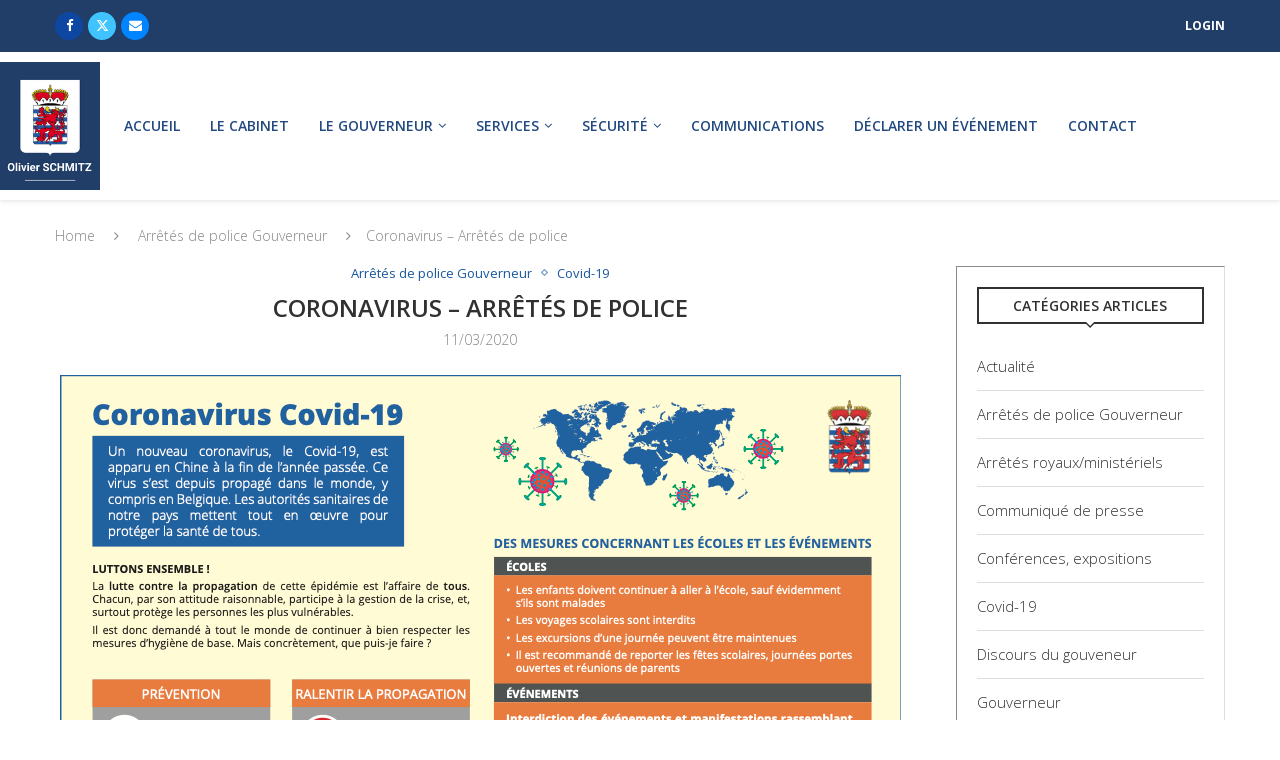

--- FILE ---
content_type: text/html; charset=UTF-8
request_url: https://gouverneur-luxembourg.be/coronavirus-arretes-de-police/
body_size: 30088
content:
<!DOCTYPE html>
<html lang="fr-BE" itemscope itemtype="https://schema.org/BlogPosting">
<head>
    <meta charset="UTF-8">
    <meta http-equiv="X-UA-Compatible" content="IE=edge">
    <meta name="viewport" content="width=device-width, initial-scale=1">
    <link rel="profile" href="https://gmpg.org/xfn/11"/>
    <link rel="alternate" type="application/rss+xml" title="Site Olivier Schmitz | Gouverneur province de Luxembourg RSS Feed"
          href="https://gouverneur-luxembourg.be/feed/"/>
    <link rel="alternate" type="application/atom+xml" title="Site Olivier Schmitz | Gouverneur province de Luxembourg Atom Feed"
          href="https://gouverneur-luxembourg.be/feed/atom/"/>
    <link rel="pingback" href="https://gouverneur-luxembourg.be/xmlrpc.php"/>
    <!--[if lt IE 9]>
	<script src="https://gouverneur-luxembourg.be/wp-content/themes/soledad/js/html5.js"></script>
	<![endif]-->
	
<!-- Soledad OG: 8.7.0 -->
<meta property="og:image" content="https://gouverneur-luxembourg.be/wp-content/uploads/2020/03/20200311_Coronavirus.png"><meta property="og:image:secure_url" content="https://gouverneur-luxembourg.be/wp-content/uploads/2020/03/20200311_Coronavirus.png"><meta property="og:image:width" content="841"><meta property="og:image:height" content="595"><meta property="og:image:alt" content="20200311_Coronavirus"><meta property="og:image:type" content="image/png"><meta property="og:description" content="En application des recommandations du Conseil national de sécurité, le Gouverneur de la province de Luxembourg, en concertation avec ses quatre collègues wallons, a pris deux arrêtés de police. Ceux-ci s’inscrivent dans une stratégie globale de recommandations prises pour freiner la propagation du virus, avec une attention plus particulière pour les personnes à risque.  Arrêté..."><meta property="og:type" content="article"><meta property="og:locale" content="fr_BE"><meta property="og:site_name" content="Site Olivier Schmitz | Gouverneur province de Luxembourg"><meta property="og:title" content="Coronavirus &#8211; Arrêtés de police"><meta property="og:url" content="https://gouverneur-luxembourg.be/coronavirus-arretes-de-police/"><meta property="og:updated_time" content="2022-02-04T14:46:09+01:00">
<meta property="article:published_time" content="2020-03-11T14:42:57+00:00"><meta property="article:modified_time" content="2022-02-04T13:46:09+00:00"><meta property="article:section" content="Arrêtés de police Gouverneur"><meta property="article:section" content="Covid-19"><meta property="article:author:username" content="Anais">
<meta property="twitter:partner" content="ogwp"><meta property="twitter:card" content="summary_large_image"><meta property="twitter:image" content="https://gouverneur-luxembourg.be/wp-content/uploads/2020/03/20200311_Coronavirus.png"><meta property="twitter:image:alt" content="20200311_Coronavirus"><meta property="twitter:title" content="Coronavirus &#8211; Arrêtés de police"><meta property="twitter:description" content="En application des recommandations du Conseil national de sécurité, le Gouverneur de la province de Luxembourg, en concertation avec ses quatre collègues wallons, a pris deux arrêtés de police...."><meta property="twitter:url" content="https://gouverneur-luxembourg.be/coronavirus-arretes-de-police/">
<meta itemprop="image" content="https://gouverneur-luxembourg.be/wp-content/uploads/2020/03/20200311_Coronavirus.png"><meta itemprop="name" content="Coronavirus &#8211; Arrêtés de police"><meta itemprop="description" content="En application des recommandations du Conseil national de sécurité, le Gouverneur de la province de Luxembourg, en concertation avec ses quatre collègues wallons, a pris deux arrêtés de police. Ceux-ci s’inscrivent dans une stratégie globale de recommandations prises pour freiner la propagation du virus, avec une attention plus particulière pour les personnes à risque.  Arrêté..."><meta itemprop="datePublished" content="2020-03-11T14:42:57+00:00"><meta itemprop="dateModified" content="2022-02-04T13:46:09+00:00"><meta itemprop="author" content="Anais">
<meta property="profile:username" content="Anais">
<!-- /Soledad OG -->

<title>Coronavirus &#8211; Arrêtés de police &#8211; Site Olivier Schmitz | Gouverneur province de Luxembourg</title>
<link rel='preconnect' href='https://fonts.googleapis.com' />
<link rel='preconnect' href='https://fonts.gstatic.com' />
<meta http-equiv='x-dns-prefetch-control' content='on'>
<link rel='dns-prefetch' href='//fonts.googleapis.com' />
<link rel='dns-prefetch' href='//fonts.gstatic.com' />
<link rel='dns-prefetch' href='//s.gravatar.com' />
<link rel='dns-prefetch' href='//www.google-analytics.com' />
<meta name='robots' content='max-image-preview:large' />
<link rel='dns-prefetch' href='//fonts.googleapis.com' />
<link rel="alternate" type="application/rss+xml" title="Site Olivier Schmitz | Gouverneur province de Luxembourg &raquo; Flux" href="https://gouverneur-luxembourg.be/feed/" />
<link rel="alternate" type="application/rss+xml" title="Site Olivier Schmitz | Gouverneur province de Luxembourg &raquo; Flux des commentaires" href="https://gouverneur-luxembourg.be/comments/feed/" />
<link rel="alternate" type="application/rss+xml" title="Site Olivier Schmitz | Gouverneur province de Luxembourg &raquo; Coronavirus &#8211; Arrêtés de police Flux des commentaires" href="https://gouverneur-luxembourg.be/coronavirus-arretes-de-police/feed/" />
<link rel="alternate" title="oEmbed (JSON)" type="application/json+oembed" href="https://gouverneur-luxembourg.be/wp-json/oembed/1.0/embed?url=https%3A%2F%2Fgouverneur-luxembourg.be%2Fcoronavirus-arretes-de-police%2F" />
<link rel="alternate" title="oEmbed (XML)" type="text/xml+oembed" href="https://gouverneur-luxembourg.be/wp-json/oembed/1.0/embed?url=https%3A%2F%2Fgouverneur-luxembourg.be%2Fcoronavirus-arretes-de-police%2F&#038;format=xml" />
<style id='wp-img-auto-sizes-contain-inline-css' type='text/css'>
img:is([sizes=auto i],[sizes^="auto," i]){contain-intrinsic-size:3000px 1500px}
/*# sourceURL=wp-img-auto-sizes-contain-inline-css */
</style>
<link rel='stylesheet' id='penci-folding-css' href='https://gouverneur-luxembourg.be/wp-content/themes/soledad/inc/elementor/assets/css/fold.css?ver=8.7.0' type='text/css' media='all' />
<style id='wp-emoji-styles-inline-css' type='text/css'>

	img.wp-smiley, img.emoji {
		display: inline !important;
		border: none !important;
		box-shadow: none !important;
		height: 1em !important;
		width: 1em !important;
		margin: 0 0.07em !important;
		vertical-align: -0.1em !important;
		background: none !important;
		padding: 0 !important;
	}
/*# sourceURL=wp-emoji-styles-inline-css */
</style>
<link rel='stylesheet' id='wp-block-library-css' href='https://gouverneur-luxembourg.be/wp-includes/css/dist/block-library/style.min.css?ver=6.9' type='text/css' media='all' />
<style id='wp-block-library-theme-inline-css' type='text/css'>
.wp-block-audio :where(figcaption){color:#555;font-size:13px;text-align:center}.is-dark-theme .wp-block-audio :where(figcaption){color:#ffffffa6}.wp-block-audio{margin:0 0 1em}.wp-block-code{border:1px solid #ccc;border-radius:4px;font-family:Menlo,Consolas,monaco,monospace;padding:.8em 1em}.wp-block-embed :where(figcaption){color:#555;font-size:13px;text-align:center}.is-dark-theme .wp-block-embed :where(figcaption){color:#ffffffa6}.wp-block-embed{margin:0 0 1em}.blocks-gallery-caption{color:#555;font-size:13px;text-align:center}.is-dark-theme .blocks-gallery-caption{color:#ffffffa6}:root :where(.wp-block-image figcaption){color:#555;font-size:13px;text-align:center}.is-dark-theme :root :where(.wp-block-image figcaption){color:#ffffffa6}.wp-block-image{margin:0 0 1em}.wp-block-pullquote{border-bottom:4px solid;border-top:4px solid;color:currentColor;margin-bottom:1.75em}.wp-block-pullquote :where(cite),.wp-block-pullquote :where(footer),.wp-block-pullquote__citation{color:currentColor;font-size:.8125em;font-style:normal;text-transform:uppercase}.wp-block-quote{border-left:.25em solid;margin:0 0 1.75em;padding-left:1em}.wp-block-quote cite,.wp-block-quote footer{color:currentColor;font-size:.8125em;font-style:normal;position:relative}.wp-block-quote:where(.has-text-align-right){border-left:none;border-right:.25em solid;padding-left:0;padding-right:1em}.wp-block-quote:where(.has-text-align-center){border:none;padding-left:0}.wp-block-quote.is-large,.wp-block-quote.is-style-large,.wp-block-quote:where(.is-style-plain){border:none}.wp-block-search .wp-block-search__label{font-weight:700}.wp-block-search__button{border:1px solid #ccc;padding:.375em .625em}:where(.wp-block-group.has-background){padding:1.25em 2.375em}.wp-block-separator.has-css-opacity{opacity:.4}.wp-block-separator{border:none;border-bottom:2px solid;margin-left:auto;margin-right:auto}.wp-block-separator.has-alpha-channel-opacity{opacity:1}.wp-block-separator:not(.is-style-wide):not(.is-style-dots){width:100px}.wp-block-separator.has-background:not(.is-style-dots){border-bottom:none;height:1px}.wp-block-separator.has-background:not(.is-style-wide):not(.is-style-dots){height:2px}.wp-block-table{margin:0 0 1em}.wp-block-table td,.wp-block-table th{word-break:normal}.wp-block-table :where(figcaption){color:#555;font-size:13px;text-align:center}.is-dark-theme .wp-block-table :where(figcaption){color:#ffffffa6}.wp-block-video :where(figcaption){color:#555;font-size:13px;text-align:center}.is-dark-theme .wp-block-video :where(figcaption){color:#ffffffa6}.wp-block-video{margin:0 0 1em}:root :where(.wp-block-template-part.has-background){margin-bottom:0;margin-top:0;padding:1.25em 2.375em}
/*# sourceURL=/wp-includes/css/dist/block-library/theme.min.css */
</style>
<style id='classic-theme-styles-inline-css' type='text/css'>
/*! This file is auto-generated */
.wp-block-button__link{color:#fff;background-color:#32373c;border-radius:9999px;box-shadow:none;text-decoration:none;padding:calc(.667em + 2px) calc(1.333em + 2px);font-size:1.125em}.wp-block-file__button{background:#32373c;color:#fff;text-decoration:none}
/*# sourceURL=/wp-includes/css/classic-themes.min.css */
</style>
<style id='block-soledad-style-inline-css' type='text/css'>
.pchead-e-block{--pcborder-cl:#dedede;--pcaccent-cl:#6eb48c}.heading1-style-1>h1,.heading1-style-2>h1,.heading2-style-1>h2,.heading2-style-2>h2,.heading3-style-1>h3,.heading3-style-2>h3,.heading4-style-1>h4,.heading4-style-2>h4,.heading5-style-1>h5,.heading5-style-2>h5{padding-bottom:8px;border-bottom:1px solid var(--pcborder-cl);overflow:hidden}.heading1-style-2>h1,.heading2-style-2>h2,.heading3-style-2>h3,.heading4-style-2>h4,.heading5-style-2>h5{border-bottom-width:0;position:relative}.heading1-style-2>h1:before,.heading2-style-2>h2:before,.heading3-style-2>h3:before,.heading4-style-2>h4:before,.heading5-style-2>h5:before{content:'';width:50px;height:2px;bottom:0;left:0;z-index:2;background:var(--pcaccent-cl);position:absolute}.heading1-style-2>h1:after,.heading2-style-2>h2:after,.heading3-style-2>h3:after,.heading4-style-2>h4:after,.heading5-style-2>h5:after{content:'';width:100%;height:2px;bottom:0;left:20px;z-index:1;background:var(--pcborder-cl);position:absolute}.heading1-style-3>h1,.heading1-style-4>h1,.heading2-style-3>h2,.heading2-style-4>h2,.heading3-style-3>h3,.heading3-style-4>h3,.heading4-style-3>h4,.heading4-style-4>h4,.heading5-style-3>h5,.heading5-style-4>h5{position:relative;padding-left:20px}.heading1-style-3>h1:before,.heading1-style-4>h1:before,.heading2-style-3>h2:before,.heading2-style-4>h2:before,.heading3-style-3>h3:before,.heading3-style-4>h3:before,.heading4-style-3>h4:before,.heading4-style-4>h4:before,.heading5-style-3>h5:before,.heading5-style-4>h5:before{width:10px;height:100%;content:'';position:absolute;top:0;left:0;bottom:0;background:var(--pcaccent-cl)}.heading1-style-4>h1,.heading2-style-4>h2,.heading3-style-4>h3,.heading4-style-4>h4,.heading5-style-4>h5{padding:10px 20px;background:#f1f1f1}.heading1-style-5>h1,.heading2-style-5>h2,.heading3-style-5>h3,.heading4-style-5>h4,.heading5-style-5>h5{position:relative;z-index:1}.heading1-style-5>h1:before,.heading2-style-5>h2:before,.heading3-style-5>h3:before,.heading4-style-5>h4:before,.heading5-style-5>h5:before{content:"";position:absolute;left:0;bottom:0;width:200px;height:50%;transform:skew(-25deg) translateX(0);background:var(--pcaccent-cl);z-index:-1;opacity:.4}.heading1-style-6>h1,.heading2-style-6>h2,.heading3-style-6>h3,.heading4-style-6>h4,.heading5-style-6>h5{text-decoration:underline;text-underline-offset:2px;text-decoration-thickness:4px;text-decoration-color:var(--pcaccent-cl)}
/*# sourceURL=https://gouverneur-luxembourg.be/wp-content/themes/soledad/inc/block/heading-styles/build/style.min.css */
</style>
<style id='global-styles-inline-css' type='text/css'>
:root{--wp--preset--aspect-ratio--square: 1;--wp--preset--aspect-ratio--4-3: 4/3;--wp--preset--aspect-ratio--3-4: 3/4;--wp--preset--aspect-ratio--3-2: 3/2;--wp--preset--aspect-ratio--2-3: 2/3;--wp--preset--aspect-ratio--16-9: 16/9;--wp--preset--aspect-ratio--9-16: 9/16;--wp--preset--color--black: #000000;--wp--preset--color--cyan-bluish-gray: #abb8c3;--wp--preset--color--white: #ffffff;--wp--preset--color--pale-pink: #f78da7;--wp--preset--color--vivid-red: #cf2e2e;--wp--preset--color--luminous-vivid-orange: #ff6900;--wp--preset--color--luminous-vivid-amber: #fcb900;--wp--preset--color--light-green-cyan: #7bdcb5;--wp--preset--color--vivid-green-cyan: #00d084;--wp--preset--color--pale-cyan-blue: #8ed1fc;--wp--preset--color--vivid-cyan-blue: #0693e3;--wp--preset--color--vivid-purple: #9b51e0;--wp--preset--gradient--vivid-cyan-blue-to-vivid-purple: linear-gradient(135deg,rgb(6,147,227) 0%,rgb(155,81,224) 100%);--wp--preset--gradient--light-green-cyan-to-vivid-green-cyan: linear-gradient(135deg,rgb(122,220,180) 0%,rgb(0,208,130) 100%);--wp--preset--gradient--luminous-vivid-amber-to-luminous-vivid-orange: linear-gradient(135deg,rgb(252,185,0) 0%,rgb(255,105,0) 100%);--wp--preset--gradient--luminous-vivid-orange-to-vivid-red: linear-gradient(135deg,rgb(255,105,0) 0%,rgb(207,46,46) 100%);--wp--preset--gradient--very-light-gray-to-cyan-bluish-gray: linear-gradient(135deg,rgb(238,238,238) 0%,rgb(169,184,195) 100%);--wp--preset--gradient--cool-to-warm-spectrum: linear-gradient(135deg,rgb(74,234,220) 0%,rgb(151,120,209) 20%,rgb(207,42,186) 40%,rgb(238,44,130) 60%,rgb(251,105,98) 80%,rgb(254,248,76) 100%);--wp--preset--gradient--blush-light-purple: linear-gradient(135deg,rgb(255,206,236) 0%,rgb(152,150,240) 100%);--wp--preset--gradient--blush-bordeaux: linear-gradient(135deg,rgb(254,205,165) 0%,rgb(254,45,45) 50%,rgb(107,0,62) 100%);--wp--preset--gradient--luminous-dusk: linear-gradient(135deg,rgb(255,203,112) 0%,rgb(199,81,192) 50%,rgb(65,88,208) 100%);--wp--preset--gradient--pale-ocean: linear-gradient(135deg,rgb(255,245,203) 0%,rgb(182,227,212) 50%,rgb(51,167,181) 100%);--wp--preset--gradient--electric-grass: linear-gradient(135deg,rgb(202,248,128) 0%,rgb(113,206,126) 100%);--wp--preset--gradient--midnight: linear-gradient(135deg,rgb(2,3,129) 0%,rgb(40,116,252) 100%);--wp--preset--font-size--small: 12px;--wp--preset--font-size--medium: 20px;--wp--preset--font-size--large: 32px;--wp--preset--font-size--x-large: 42px;--wp--preset--font-size--normal: 14px;--wp--preset--font-size--huge: 42px;--wp--preset--spacing--20: 0.44rem;--wp--preset--spacing--30: 0.67rem;--wp--preset--spacing--40: 1rem;--wp--preset--spacing--50: 1.5rem;--wp--preset--spacing--60: 2.25rem;--wp--preset--spacing--70: 3.38rem;--wp--preset--spacing--80: 5.06rem;--wp--preset--shadow--natural: 6px 6px 9px rgba(0, 0, 0, 0.2);--wp--preset--shadow--deep: 12px 12px 50px rgba(0, 0, 0, 0.4);--wp--preset--shadow--sharp: 6px 6px 0px rgba(0, 0, 0, 0.2);--wp--preset--shadow--outlined: 6px 6px 0px -3px rgb(255, 255, 255), 6px 6px rgb(0, 0, 0);--wp--preset--shadow--crisp: 6px 6px 0px rgb(0, 0, 0);}:where(.is-layout-flex){gap: 0.5em;}:where(.is-layout-grid){gap: 0.5em;}body .is-layout-flex{display: flex;}.is-layout-flex{flex-wrap: wrap;align-items: center;}.is-layout-flex > :is(*, div){margin: 0;}body .is-layout-grid{display: grid;}.is-layout-grid > :is(*, div){margin: 0;}:where(.wp-block-columns.is-layout-flex){gap: 2em;}:where(.wp-block-columns.is-layout-grid){gap: 2em;}:where(.wp-block-post-template.is-layout-flex){gap: 1.25em;}:where(.wp-block-post-template.is-layout-grid){gap: 1.25em;}.has-black-color{color: var(--wp--preset--color--black) !important;}.has-cyan-bluish-gray-color{color: var(--wp--preset--color--cyan-bluish-gray) !important;}.has-white-color{color: var(--wp--preset--color--white) !important;}.has-pale-pink-color{color: var(--wp--preset--color--pale-pink) !important;}.has-vivid-red-color{color: var(--wp--preset--color--vivid-red) !important;}.has-luminous-vivid-orange-color{color: var(--wp--preset--color--luminous-vivid-orange) !important;}.has-luminous-vivid-amber-color{color: var(--wp--preset--color--luminous-vivid-amber) !important;}.has-light-green-cyan-color{color: var(--wp--preset--color--light-green-cyan) !important;}.has-vivid-green-cyan-color{color: var(--wp--preset--color--vivid-green-cyan) !important;}.has-pale-cyan-blue-color{color: var(--wp--preset--color--pale-cyan-blue) !important;}.has-vivid-cyan-blue-color{color: var(--wp--preset--color--vivid-cyan-blue) !important;}.has-vivid-purple-color{color: var(--wp--preset--color--vivid-purple) !important;}.has-black-background-color{background-color: var(--wp--preset--color--black) !important;}.has-cyan-bluish-gray-background-color{background-color: var(--wp--preset--color--cyan-bluish-gray) !important;}.has-white-background-color{background-color: var(--wp--preset--color--white) !important;}.has-pale-pink-background-color{background-color: var(--wp--preset--color--pale-pink) !important;}.has-vivid-red-background-color{background-color: var(--wp--preset--color--vivid-red) !important;}.has-luminous-vivid-orange-background-color{background-color: var(--wp--preset--color--luminous-vivid-orange) !important;}.has-luminous-vivid-amber-background-color{background-color: var(--wp--preset--color--luminous-vivid-amber) !important;}.has-light-green-cyan-background-color{background-color: var(--wp--preset--color--light-green-cyan) !important;}.has-vivid-green-cyan-background-color{background-color: var(--wp--preset--color--vivid-green-cyan) !important;}.has-pale-cyan-blue-background-color{background-color: var(--wp--preset--color--pale-cyan-blue) !important;}.has-vivid-cyan-blue-background-color{background-color: var(--wp--preset--color--vivid-cyan-blue) !important;}.has-vivid-purple-background-color{background-color: var(--wp--preset--color--vivid-purple) !important;}.has-black-border-color{border-color: var(--wp--preset--color--black) !important;}.has-cyan-bluish-gray-border-color{border-color: var(--wp--preset--color--cyan-bluish-gray) !important;}.has-white-border-color{border-color: var(--wp--preset--color--white) !important;}.has-pale-pink-border-color{border-color: var(--wp--preset--color--pale-pink) !important;}.has-vivid-red-border-color{border-color: var(--wp--preset--color--vivid-red) !important;}.has-luminous-vivid-orange-border-color{border-color: var(--wp--preset--color--luminous-vivid-orange) !important;}.has-luminous-vivid-amber-border-color{border-color: var(--wp--preset--color--luminous-vivid-amber) !important;}.has-light-green-cyan-border-color{border-color: var(--wp--preset--color--light-green-cyan) !important;}.has-vivid-green-cyan-border-color{border-color: var(--wp--preset--color--vivid-green-cyan) !important;}.has-pale-cyan-blue-border-color{border-color: var(--wp--preset--color--pale-cyan-blue) !important;}.has-vivid-cyan-blue-border-color{border-color: var(--wp--preset--color--vivid-cyan-blue) !important;}.has-vivid-purple-border-color{border-color: var(--wp--preset--color--vivid-purple) !important;}.has-vivid-cyan-blue-to-vivid-purple-gradient-background{background: var(--wp--preset--gradient--vivid-cyan-blue-to-vivid-purple) !important;}.has-light-green-cyan-to-vivid-green-cyan-gradient-background{background: var(--wp--preset--gradient--light-green-cyan-to-vivid-green-cyan) !important;}.has-luminous-vivid-amber-to-luminous-vivid-orange-gradient-background{background: var(--wp--preset--gradient--luminous-vivid-amber-to-luminous-vivid-orange) !important;}.has-luminous-vivid-orange-to-vivid-red-gradient-background{background: var(--wp--preset--gradient--luminous-vivid-orange-to-vivid-red) !important;}.has-very-light-gray-to-cyan-bluish-gray-gradient-background{background: var(--wp--preset--gradient--very-light-gray-to-cyan-bluish-gray) !important;}.has-cool-to-warm-spectrum-gradient-background{background: var(--wp--preset--gradient--cool-to-warm-spectrum) !important;}.has-blush-light-purple-gradient-background{background: var(--wp--preset--gradient--blush-light-purple) !important;}.has-blush-bordeaux-gradient-background{background: var(--wp--preset--gradient--blush-bordeaux) !important;}.has-luminous-dusk-gradient-background{background: var(--wp--preset--gradient--luminous-dusk) !important;}.has-pale-ocean-gradient-background{background: var(--wp--preset--gradient--pale-ocean) !important;}.has-electric-grass-gradient-background{background: var(--wp--preset--gradient--electric-grass) !important;}.has-midnight-gradient-background{background: var(--wp--preset--gradient--midnight) !important;}.has-small-font-size{font-size: var(--wp--preset--font-size--small) !important;}.has-medium-font-size{font-size: var(--wp--preset--font-size--medium) !important;}.has-large-font-size{font-size: var(--wp--preset--font-size--large) !important;}.has-x-large-font-size{font-size: var(--wp--preset--font-size--x-large) !important;}
:where(.wp-block-post-template.is-layout-flex){gap: 1.25em;}:where(.wp-block-post-template.is-layout-grid){gap: 1.25em;}
:where(.wp-block-term-template.is-layout-flex){gap: 1.25em;}:where(.wp-block-term-template.is-layout-grid){gap: 1.25em;}
:where(.wp-block-columns.is-layout-flex){gap: 2em;}:where(.wp-block-columns.is-layout-grid){gap: 2em;}
:root :where(.wp-block-pullquote){font-size: 1.5em;line-height: 1.6;}
/*# sourceURL=global-styles-inline-css */
</style>
<link rel='stylesheet' id='contact-form-7-css' href='https://gouverneur-luxembourg.be/wp-content/plugins/contact-form-7/includes/css/styles.css?ver=6.1.4' type='text/css' media='all' />
<link rel='stylesheet' id='penci-fonts-css' href='https://fonts.googleapis.com/css?family=Open+Sans%3A300%2C300italic%2C400%2C400italic%2C500%2C500italic%2C600%2C600italic%2C700%2C700italic%2C800%2C800italic%26subset%3Dlatin%2Ccyrillic%2Ccyrillic-ext%2Cgreek%2Cgreek-ext%2Clatin-ext&#038;display=swap&#038;ver=8.7.0' type='text/css' media='' />
<link rel='stylesheet' id='penci-main-style-css' href='https://gouverneur-luxembourg.be/wp-content/themes/soledad/main.css?ver=8.7.0' type='text/css' media='all' />
<link rel='stylesheet' id='penci-swiper-bundle-css' href='https://gouverneur-luxembourg.be/wp-content/themes/soledad/css/swiper-bundle.min.css?ver=8.7.0' type='text/css' media='all' />
<link rel='stylesheet' id='penci-font-awesomeold-css' href='https://gouverneur-luxembourg.be/wp-content/themes/soledad/css/font-awesome.4.7.0.swap.min.css?ver=4.7.0' type='text/css' media='all' />
<link rel='stylesheet' id='penci_icon-css' href='https://gouverneur-luxembourg.be/wp-content/themes/soledad/css/penci-icon.css?ver=8.7.0' type='text/css' media='all' />
<link rel='stylesheet' id='penci_style-css' href='https://gouverneur-luxembourg.be/wp-content/themes/soledad-child/style.css?ver=8.7.0' type='text/css' media='all' />
<link rel='stylesheet' id='penci_social_counter-css' href='https://gouverneur-luxembourg.be/wp-content/themes/soledad/css/social-counter.css?ver=8.7.0' type='text/css' media='all' />
<link rel='stylesheet' id='penci-header-builder-fonts-css' href='https://fonts.googleapis.com/css?family=Open+Sans%3A300%2C300italic%2C400%2C400italic%2C500%2C500italic%2C600%2C600italic%2C700%2C700italic%2C800%2C800italic%26subset%3Dlatin%2Ccyrillic%2Ccyrillic-ext%2Cgreek%2Cgreek-ext%2Clatin-ext&#038;display=swap&#038;ver=8.7.0' type='text/css' media='all' />
<link rel='stylesheet' id='elementor-icons-css' href='https://gouverneur-luxembourg.be/wp-content/plugins/elementor/assets/lib/eicons/css/elementor-icons.min.css?ver=5.45.0' type='text/css' media='all' />
<link rel='stylesheet' id='elementor-frontend-css' href='https://gouverneur-luxembourg.be/wp-content/plugins/elementor/assets/css/frontend.min.css?ver=3.34.1' type='text/css' media='all' />
<link rel='stylesheet' id='elementor-post-8-css' href='https://gouverneur-luxembourg.be/wp-content/uploads/elementor/css/post-8.css?ver=1768587807' type='text/css' media='all' />
<link rel='stylesheet' id='elementor-post-1592-css' href='https://gouverneur-luxembourg.be/wp-content/uploads/elementor/css/post-1592.css?ver=1768587808' type='text/css' media='all' />
<link rel='stylesheet' id='penci-soledad-parent-style-css' href='https://gouverneur-luxembourg.be/wp-content/themes/soledad/style.css?ver=6.9' type='text/css' media='all' />
<link rel='stylesheet' id='elementor-gf-local-roboto-css' href='https://gouverneur-luxembourg.be/wp-content/uploads/elementor/google-fonts/css/roboto.css?ver=1742235872' type='text/css' media='all' />
<link rel='stylesheet' id='elementor-gf-local-robotoslab-css' href='https://gouverneur-luxembourg.be/wp-content/uploads/elementor/google-fonts/css/robotoslab.css?ver=1742235875' type='text/css' media='all' />
<script type="text/javascript" src="https://gouverneur-luxembourg.be/wp-includes/js/jquery/jquery.min.js?ver=3.7.1" id="jquery-core-js"></script>
<script type="text/javascript" src="https://gouverneur-luxembourg.be/wp-includes/js/jquery/jquery-migrate.min.js?ver=3.4.1" id="jquery-migrate-js"></script>
<link rel="https://api.w.org/" href="https://gouverneur-luxembourg.be/wp-json/" /><link rel="alternate" title="JSON" type="application/json" href="https://gouverneur-luxembourg.be/wp-json/wp/v2/posts/6923" /><link rel="EditURI" type="application/rsd+xml" title="RSD" href="https://gouverneur-luxembourg.be/xmlrpc.php?rsd" />
<meta name="generator" content="WordPress 6.9" />
<meta name="generator" content="Soledad 8.7.0" />
<link rel="canonical" href="https://gouverneur-luxembourg.be/coronavirus-arretes-de-police/" />
<link rel='shortlink' href='https://gouverneur-luxembourg.be/?p=6923' />
<style id="penci-custom-style" type="text/css">body{ --pcbg-cl: #fff; --pctext-cl: #313131; --pcborder-cl: #dedede; --pcheading-cl: #313131; --pcmeta-cl: #888888; --pcaccent-cl: #6eb48c; --pcbody-font: 'PT Serif', serif; --pchead-font: 'Raleway', sans-serif; --pchead-wei: bold; --pcava_bdr:10px;--pcajs_fvw:470px;--pcajs_fvmw:220px; } .single.penci-body-single-style-5 #header, .single.penci-body-single-style-6 #header, .single.penci-body-single-style-10 #header, .single.penci-body-single-style-5 .pc-wrapbuilder-header, .single.penci-body-single-style-6 .pc-wrapbuilder-header, .single.penci-body-single-style-10 .pc-wrapbuilder-header { --pchd-mg: 40px; } .fluid-width-video-wrapper > div { position: absolute; left: 0; right: 0; top: 0; width: 100%; height: 100%; } .yt-video-place { position: relative; text-align: center; } .yt-video-place.embed-responsive .start-video { display: block; top: 0; left: 0; bottom: 0; right: 0; position: absolute; transform: none; } .yt-video-place.embed-responsive .start-video img { margin: 0; padding: 0; top: 50%; display: inline-block; position: absolute; left: 50%; transform: translate(-50%, -50%); width: 68px; height: auto; } .mfp-bg { top: 0; left: 0; width: 100%; height: 100%; z-index: 9999999; overflow: hidden; position: fixed; background: #0b0b0b; opacity: .8; filter: alpha(opacity=80) } .mfp-wrap { top: 0; left: 0; width: 100%; height: 100%; z-index: 9999999; position: fixed; outline: none !important; -webkit-backface-visibility: hidden } .penci-image-holder:before{ padding-top: 135.4%; } body { --pchead-font: 'Open Sans', sans-serif; } body { --pcbody-font: 'Open Sans', sans-serif; } p{ line-height: 1.8; } #main #bbpress-forums .bbp-login-form fieldset.bbp-form select, #main #bbpress-forums .bbp-login-form .bbp-form input[type="password"], #main #bbpress-forums .bbp-login-form .bbp-form input[type="text"], .penci-login-register input[type="email"], .penci-login-register input[type="text"], .penci-login-register input[type="password"], .penci-login-register input[type="number"], body, textarea, #respond textarea, .widget input[type="text"], .widget input[type="email"], .widget input[type="date"], .widget input[type="number"], .wpcf7 textarea, .mc4wp-form input, #respond input, div.wpforms-container .wpforms-form.wpforms-form input[type=date], div.wpforms-container .wpforms-form.wpforms-form input[type=datetime], div.wpforms-container .wpforms-form.wpforms-form input[type=datetime-local], div.wpforms-container .wpforms-form.wpforms-form input[type=email], div.wpforms-container .wpforms-form.wpforms-form input[type=month], div.wpforms-container .wpforms-form.wpforms-form input[type=number], div.wpforms-container .wpforms-form.wpforms-form input[type=password], div.wpforms-container .wpforms-form.wpforms-form input[type=range], div.wpforms-container .wpforms-form.wpforms-form input[type=search], div.wpforms-container .wpforms-form.wpforms-form input[type=tel], div.wpforms-container .wpforms-form.wpforms-form input[type=text], div.wpforms-container .wpforms-form.wpforms-form input[type=time], div.wpforms-container .wpforms-form.wpforms-form input[type=url], div.wpforms-container .wpforms-form.wpforms-form input[type=week], div.wpforms-container .wpforms-form.wpforms-form select, div.wpforms-container .wpforms-form.wpforms-form textarea, .wpcf7 input, form.pc-searchform input.search-input, ul.homepage-featured-boxes .penci-fea-in h4, .widget.widget_categories ul li span.category-item-count, .about-widget .about-me-heading, .widget ul.side-newsfeed li .side-item .side-item-text .side-item-meta { font-weight: 300 } #navigation .menu > li > a, #navigation ul.menu ul.sub-menu li > a, .navigation ul.menu ul.sub-menu li > a, .penci-menu-hbg .menu li a, #sidebar-nav .menu li a { font-family: 'Open Sans', sans-serif; font-weight: normal; } .penci-hide-tagupdated{ display: none !important; } body, .widget ul li a{ font-size: 15px; } .widget ul li, .widget ol li, .post-entry, p, .post-entry p { font-size: 15px; line-height: 1.8; } .widget ul li, .widget ol li, .post-entry, p, .post-entry p{ line-height: 1.6; } body { --pchead-wei: 600; } .featured-area.featured-style-42 .item-inner-content, .featured-style-41 .swiper-slide, .slider-40-wrapper .nav-thumb-creative .thumb-container:after,.penci-slider44-t-item:before,.penci-slider44-main-wrapper .item, .featured-area .penci-image-holder, .featured-area .penci-slider4-overlay, .featured-area .penci-slide-overlay .overlay-link, .featured-style-29 .featured-slider-overlay, .penci-slider38-overlay{ border-radius: ; -webkit-border-radius: ; } .penci-featured-content-right:before{ border-top-right-radius: ; border-bottom-right-radius: ; } .penci-flat-overlay .penci-slide-overlay .penci-mag-featured-content:before{ border-bottom-left-radius: ; border-bottom-right-radius: ; } .container-single .post-image{ border-radius: ; -webkit-border-radius: ; } .penci-mega-post-inner, .penci-mega-thumbnail .penci-image-holder{ border-radius: ; -webkit-border-radius: ; } #navigation .menu > li > a, #navigation ul.menu ul.sub-menu li > a, .navigation ul.menu ul.sub-menu li > a, .penci-menu-hbg .menu li a, #sidebar-nav .menu li a, #navigation .penci-megamenu .penci-mega-child-categories a, .navigation .penci-megamenu .penci-mega-child-categories a{ font-weight: normal; } #logo a { max-width:100px; width: 100%; } @media only screen and (max-width: 960px) and (min-width: 768px){ #logo img{ max-width: 100%; } } .penci-page-header h1 { color: #ffffff; } .editor-styles-wrapper, body:not(.pcdm-enable){ color: #766767; } .editor-styles-wrapper, body{ --pcaccent-cl: #18579e; } .penci-menuhbg-toggle:hover .lines-button:after, .penci-menuhbg-toggle:hover .penci-lines:before, .penci-menuhbg-toggle:hover .penci-lines:after,.tags-share-box.tags-share-box-s2 .post-share-plike,.penci-video_playlist .penci-playlist-title,.pencisc-column-2.penci-video_playlist .penci-video-nav .playlist-panel-item, .pencisc-column-1.penci-video_playlist .penci-video-nav .playlist-panel-item,.penci-video_playlist .penci-custom-scroll::-webkit-scrollbar-thumb, .pencisc-button, .post-entry .pencisc-button, .penci-dropcap-box, .penci-dropcap-circle, .penci-login-register input[type="submit"]:hover, .penci-ld .penci-ldin:before, .penci-ldspinner > div{ background: #18579e; } a, .post-entry .penci-portfolio-filter ul li a:hover, .penci-portfolio-filter ul li a:hover, .penci-portfolio-filter ul li.active a, .post-entry .penci-portfolio-filter ul li.active a, .penci-countdown .countdown-amount, .archive-box h1, .post-entry a, .container.penci-breadcrumb span a:hover,.container.penci-breadcrumb a:hover, .post-entry blockquote:before, .post-entry blockquote cite, .post-entry blockquote .author, .wpb_text_column blockquote:before, .wpb_text_column blockquote cite, .wpb_text_column blockquote .author, .penci-pagination a:hover, ul.penci-topbar-menu > li a:hover, div.penci-topbar-menu > ul > li a:hover, .penci-recipe-heading a.penci-recipe-print,.penci-review-metas .penci-review-btnbuy, .main-nav-social a:hover, .widget-social .remove-circle a:hover i, .penci-recipe-index .cat > a.penci-cat-name, #bbpress-forums li.bbp-body ul.forum li.bbp-forum-info a:hover, #bbpress-forums li.bbp-body ul.topic li.bbp-topic-title a:hover, #bbpress-forums li.bbp-body ul.forum li.bbp-forum-info .bbp-forum-content a, #bbpress-forums li.bbp-body ul.topic p.bbp-topic-meta a, #bbpress-forums .bbp-breadcrumb a:hover, #bbpress-forums .bbp-forum-freshness a:hover, #bbpress-forums .bbp-topic-freshness a:hover, #buddypress ul.item-list li div.item-title a, #buddypress ul.item-list li h4 a, #buddypress .activity-header a:first-child, #buddypress .comment-meta a:first-child, #buddypress .acomment-meta a:first-child, div.bbp-template-notice a:hover, .penci-menu-hbg .menu li a .indicator:hover, .penci-menu-hbg .menu li a:hover, #sidebar-nav .menu li a:hover, .penci-rlt-popup .rltpopup-meta .rltpopup-title:hover, .penci-video_playlist .penci-video-playlist-item .penci-video-title:hover, .penci_list_shortcode li:before, .penci-dropcap-box-outline, .penci-dropcap-circle-outline, .penci-dropcap-regular, .penci-dropcap-bold{ color: #18579e; } .penci-home-popular-post ul.slick-dots li button:hover, .penci-home-popular-post ul.slick-dots li.slick-active button, .post-entry blockquote .author span:after, .error-image:after, .error-404 .go-back-home a:after, .penci-header-signup-form, .woocommerce span.onsale, .woocommerce #respond input#submit:hover, .woocommerce a.button:hover, .woocommerce button.button:hover, .woocommerce input.button:hover, .woocommerce nav.woocommerce-pagination ul li span.current, .woocommerce div.product .entry-summary div[itemprop="description"]:before, .woocommerce div.product .entry-summary div[itemprop="description"] blockquote .author span:after, .woocommerce div.product .woocommerce-tabs #tab-description blockquote .author span:after, .woocommerce #respond input#submit.alt:hover, .woocommerce a.button.alt:hover, .woocommerce button.button.alt:hover, .woocommerce input.button.alt:hover, .pcheader-icon.shoping-cart-icon > a > span, #penci-demobar .buy-button, #penci-demobar .buy-button:hover, .penci-recipe-heading a.penci-recipe-print:hover,.penci-review-metas .penci-review-btnbuy:hover, .penci-review-process span, .penci-review-score-total, #navigation.menu-style-2 ul.menu ul.sub-menu:before, #navigation.menu-style-2 .menu ul ul.sub-menu:before, .penci-go-to-top-floating, .post-entry.blockquote-style-2 blockquote:before, #bbpress-forums #bbp-search-form .button, #bbpress-forums #bbp-search-form .button:hover, .wrapper-boxed .bbp-pagination-links span.current, #bbpress-forums #bbp_reply_submit:hover, #bbpress-forums #bbp_topic_submit:hover,#main .bbp-login-form .bbp-submit-wrapper button[type="submit"]:hover, #buddypress .dir-search input[type=submit], #buddypress .groups-members-search input[type=submit], #buddypress button:hover, #buddypress a.button:hover, #buddypress a.button:focus, #buddypress input[type=button]:hover, #buddypress input[type=reset]:hover, #buddypress ul.button-nav li a:hover, #buddypress ul.button-nav li.current a, #buddypress div.generic-button a:hover, #buddypress .comment-reply-link:hover, #buddypress input[type=submit]:hover, #buddypress div.pagination .pagination-links .current, #buddypress div.item-list-tabs ul li.selected a, #buddypress div.item-list-tabs ul li.current a, #buddypress div.item-list-tabs ul li a:hover, #buddypress table.notifications thead tr, #buddypress table.notifications-settings thead tr, #buddypress table.profile-settings thead tr, #buddypress table.profile-fields thead tr, #buddypress table.wp-profile-fields thead tr, #buddypress table.messages-notices thead tr, #buddypress table.forum thead tr, #buddypress input[type=submit] { background-color: #18579e; } .penci-pagination ul.page-numbers li span.current, #comments_pagination span { color: #fff; background: #18579e; border-color: #18579e; } .footer-instagram h4.footer-instagram-title > span:before, .woocommerce nav.woocommerce-pagination ul li span.current, .penci-pagination.penci-ajax-more a.penci-ajax-more-button:hover, .penci-recipe-heading a.penci-recipe-print:hover,.penci-review-metas .penci-review-btnbuy:hover, .home-featured-cat-content.style-14 .magcat-padding:before, .wrapper-boxed .bbp-pagination-links span.current, #buddypress .dir-search input[type=submit], #buddypress .groups-members-search input[type=submit], #buddypress button:hover, #buddypress a.button:hover, #buddypress a.button:focus, #buddypress input[type=button]:hover, #buddypress input[type=reset]:hover, #buddypress ul.button-nav li a:hover, #buddypress ul.button-nav li.current a, #buddypress div.generic-button a:hover, #buddypress .comment-reply-link:hover, #buddypress input[type=submit]:hover, #buddypress div.pagination .pagination-links .current, #buddypress input[type=submit], form.pc-searchform.penci-hbg-search-form input.search-input:hover, form.pc-searchform.penci-hbg-search-form input.search-input:focus, .penci-dropcap-box-outline, .penci-dropcap-circle-outline { border-color: #18579e; } .woocommerce .woocommerce-error, .woocommerce .woocommerce-info, .woocommerce .woocommerce-message { border-top-color: #18579e; } .penci-slider ol.penci-control-nav li a.penci-active, .penci-slider ol.penci-control-nav li a:hover, .penci-related-carousel .penci-owl-dot.active span, .penci-owl-carousel-slider .penci-owl-dot.active span{ border-color: #18579e; background-color: #18579e; } .woocommerce .woocommerce-message:before, .woocommerce form.checkout table.shop_table .order-total .amount, .woocommerce ul.products li.product .price ins, .woocommerce ul.products li.product .price, .woocommerce div.product p.price ins, .woocommerce div.product span.price ins, .woocommerce div.product p.price, .woocommerce div.product .entry-summary div[itemprop="description"] blockquote:before, .woocommerce div.product .woocommerce-tabs #tab-description blockquote:before, .woocommerce div.product .entry-summary div[itemprop="description"] blockquote cite, .woocommerce div.product .entry-summary div[itemprop="description"] blockquote .author, .woocommerce div.product .woocommerce-tabs #tab-description blockquote cite, .woocommerce div.product .woocommerce-tabs #tab-description blockquote .author, .woocommerce div.product .product_meta > span a:hover, .woocommerce div.product .woocommerce-tabs ul.tabs li.active, .woocommerce ul.cart_list li .amount, .woocommerce ul.product_list_widget li .amount, .woocommerce table.shop_table td.product-name a:hover, .woocommerce table.shop_table td.product-price span, .woocommerce table.shop_table td.product-subtotal span, .woocommerce-cart .cart-collaterals .cart_totals table td .amount, .woocommerce .woocommerce-info:before, .woocommerce div.product span.price, .penci-container-inside.penci-breadcrumb span a:hover,.penci-container-inside.penci-breadcrumb a:hover { color: #18579e; } .standard-content .penci-more-link.penci-more-link-button a.more-link, .penci-readmore-btn.penci-btn-make-button a, .penci-featured-cat-seemore.penci-btn-make-button a{ background-color: #18579e; color: #fff; } .penci-vernav-toggle:before{ border-top-color: #18579e; color: #fff; } .penci-container-inside.penci-breadcrumb i, .container.penci-breadcrumb i, .penci-container-inside.penci-breadcrumb span, .penci-container-inside.penci-breadcrumb span a, .penci-container-inside.penci-breadcrumb a, .container.penci-breadcrumb span, .container.penci-breadcrumb span a, .container.penci-breadcrumb a{ font-size: 14px; } #penci-login-popup:before{ opacity: ; } #navigation ul.menu > li > a, #navigation .menu > ul > li > a { font-size: 14px; } .penci-header-signup-form { padding-top: px; padding-bottom: px; } .penci-slide-overlay .overlay-link, .penci-slider38-overlay, .penci-flat-overlay .penci-slide-overlay .penci-mag-featured-content:before, .slider-40-wrapper .list-slider-creative .item-slider-creative .img-container:before { opacity: ; } .penci-item-mag:hover .penci-slide-overlay .overlay-link, .featured-style-38 .item:hover .penci-slider38-overlay, .penci-flat-overlay .penci-item-mag:hover .penci-slide-overlay .penci-mag-featured-content:before { opacity: ; } .penci-featured-content .featured-slider-overlay { opacity: ; } .slider-40-wrapper .list-slider-creative .item-slider-creative:hover .img-container:before { opacity:; } .featured-style-29 .featured-slider-overlay { opacity: ; } .pc_titlebig_standard a, .header-standard > h2 a { color: #df0024; } .header-standard > h2 a { color: #df0024; } .penci_grid_title a, .penci-grid li .item h2 a, .penci-masonry .item-masonry h2 a, .grid-mixed .mixed-detail h2 a, .overlay-header-box .overlay-title a { text-transform: none; } .penci-grid li.typography-style .overlay-typography { opacity: ; } .penci-grid li.typography-style:hover .overlay-typography { opacity: ; } .header-standard h2 a, .overlay-header-box .overlay-title a, .penci-featured-infor .penci-entry-title, .grid-mixed .mixed-detail h2 a, .pc_titlebig_standard{font-size:20px;} .penci-grid > li, .grid-featured, .penci-grid li.typography-style, .grid-mixed, .penci-grid .list-post.list-boxed-post, .penci-masonry .item-masonry, article.standard-article, .penci-grid li.list-post, .grid-overlay, .penci-grid li.list-post.penci-slistp{ margin-bottom: 10px; } .penci-grid li.list-post, .penci-grid li.list-post.penci-slistp{ padding-bottom: 10px; } .penci-layout-mixed-3 .penci-grid li.penci-slistp, .penci-layout-mixed-4 .penci-grid li.penci-slistp{ padding-bottom: 0px; margin-bottom: 0px; padding-top: 10px; } .penci-layout-mixed-3 .penci-grid li.penci-slistp ~ .penci-slistp, .penci-layout-mixed-4 .penci-grid li.penci-slistp ~ .penci-slistp{ margin-top: 10px; } @media only screen and (min-width: 961px){ .penci-sidebar-content{ width: 23%; } .penci-single-style-10 .penci-single-s10-content, .container.penci_sidebar:not(.two-sidebar) #main{ width: 77%; } } .penci-sidebar-content .widget, .penci-sidebar-content.pcsb-boxed-whole { margin-bottom: 50px; } .penci-sidebar-content.pcsb-boxed-whole, .penci-sidebar-content.pcsb-boxed-widget .widget{ border-style: inset; } .penci-featured-infor .item-content, .penci-grid li .item .item-content, .penci-masonry .item-masonry .item-content, .penci-grid .mixed-detail .item-content{ text-align: justify; } .home-featured-cat-content .mag-photo .mag-overlay-photo { opacity: ; } .home-featured-cat-content .mag-photo:hover .mag-overlay-photo { opacity: ; } .inner-item-portfolio:hover .penci-portfolio-thumbnail a:after { opacity: ; } .penci-menuhbg-toggle { width: 18px; } .penci-menuhbg-toggle .penci-menuhbg-inner { height: 18px; } .penci-menuhbg-toggle .penci-lines, .penci-menuhbg-wapper{ width: 18px; } .penci-menuhbg-toggle .lines-button{ top: 8px; } .penci-menuhbg-toggle .penci-lines:before{ top: 5px; } .penci-menuhbg-toggle .penci-lines:after{ top: -5px; } .penci-menuhbg-toggle:hover .lines-button:after, .penci-menuhbg-toggle:hover .penci-lines:before, .penci-menuhbg-toggle:hover .penci-lines:after{ transform: translateX(28px); } .penci-menuhbg-toggle .lines-button.penci-hover-effect{ left: -28px; } .penci-menu-hbg-inner .penci-hbg_sitetitle{ font-size: 18px; } .penci-menu-hbg-inner .penci-hbg_desc{ font-size: 14px; } .penci-menu-hbg{ width: 330px; }.penci-menu-hbg.penci-menu-hbg-left{ transform: translateX(-330px); -webkit-transform: translateX(-330px); -moz-transform: translateX(-330px); }.penci-menu-hbg.penci-menu-hbg-right{ transform: translateX(330px); -webkit-transform: translateX(330px); -moz-transform: translateX(330px); }.penci-menuhbg-open .penci-menu-hbg.penci-menu-hbg-left, .penci-vernav-poleft.penci-menuhbg-open .penci-vernav-toggle{ left: 330px; }@media only screen and (min-width: 961px) { .penci-vernav-enable.penci-vernav-poleft .wrapper-boxed, .penci-vernav-enable.penci-vernav-poleft .pencipdc_podcast.pencipdc_dock_player{ padding-left: 330px; } .penci-vernav-enable.penci-vernav-poright .wrapper-boxed, .penci-vernav-enable.penci-vernav-poright .pencipdc_podcast.pencipdc_dock_player{ padding-right: 330px; } .penci-vernav-enable .is-sticky #navigation{ width: calc(100% - 330px); } }@media only screen and (min-width: 961px) { .penci-vernav-enable .penci_is_nosidebar .wp-block-image.alignfull, .penci-vernav-enable .penci_is_nosidebar .wp-block-cover-image.alignfull, .penci-vernav-enable .penci_is_nosidebar .wp-block-cover.alignfull, .penci-vernav-enable .penci_is_nosidebar .wp-block-gallery.alignfull, .penci-vernav-enable .penci_is_nosidebar .alignfull{ margin-left: calc(50% - 50vw + 165px); width: calc(100vw - 330px); } }.penci-vernav-poright.penci-menuhbg-open .penci-vernav-toggle{ right: 330px; }@media only screen and (min-width: 961px) { .penci-vernav-enable.penci-vernav-poleft .penci-rltpopup-left{ left: 330px; } }@media only screen and (min-width: 961px) { .penci-vernav-enable.penci-vernav-poright .penci-rltpopup-right{ right: 330px; } }@media only screen and (max-width: 1500px) and (min-width: 961px) { .penci-vernav-enable .container { max-width: 100%; max-width: calc(100% - 30px); } .penci-vernav-enable .container.home-featured-boxes{ display: block; } .penci-vernav-enable .container.home-featured-boxes:before, .penci-vernav-enable .container.home-featured-boxes:after{ content: ""; display: table; clear: both; } } .elementor-widget-container ol li{ list-style: decimal inside; } .elementor-widget-container ul li{ list-style: square inside; } body.page-id-1069 .pc-wrapbuilder-header { margin-bottom: 0; } body.page-id-3086 .pc-wrapbuilder-header { margin-bottom: 0; } body.page-id-3328 .pc-wrapbuilder-header { margin-bottom: 0; } body.page-id-3331 .pc-wrapbuilder-header { margin-bottom: 0; } body.page-id-3088 .pc-wrapbuilder-header { margin-bottom: 0; } body.page-id-3321 .pc-wrapbuilder-header { margin-bottom: 0; } body.page-id-3323 .pc-wrapbuilder-header { margin-bottom: 0; } body.page-id-3324 .pc-wrapbuilder-header { margin-bottom: 0; } body.page-id-3330 .pc-wrapbuilder-header { margin-bottom: 0; } body.page-id-3334 .pc-wrapbuilder-header { margin-bottom: 0; } body.page-id-8814 .pc-wrapbuilder-header { margin-bottom: 0; } body.page-id-8754 .pc-wrapbuilder-header { margin-bottom: 0; } body.page-id-8771 .pc-wrapbuilder-header { margin-bottom: 0; } body.page-id-9019 .pc-wrapbuilder-header { margin-bottom: 0; } body.page-id-9027 .pc-wrapbuilder-header { margin-bottom: 0; } body { --pcdm_btnbg: rgba(0, 0, 0, .1); --pcdm_btnd: #666; --pcdm_btndbg: #fff; --pcdm_btnn: var(--pctext-cl); --pcdm_btnnbg: var(--pcbg-cl); } body.pcdm-enable { --pcbg-cl: #000000; --pcbg-l-cl: #1a1a1a; --pcbg-d-cl: #000000; --pctext-cl: #fff; --pcborder-cl: #313131; --pcborders-cl: #3c3c3c; --pcheading-cl: rgba(255,255,255,0.9); --pcmeta-cl: #999999; --pcl-cl: #fff; --pclh-cl: #18579e; --pcaccent-cl: #18579e; background-color: var(--pcbg-cl); color: var(--pctext-cl); } body.pcdark-df.pcdm-enable.pclight-mode { --pcbg-cl: #fff; --pctext-cl: #313131; --pcborder-cl: #dedede; --pcheading-cl: #313131; --pcmeta-cl: #888888; --pcaccent-cl: #18579e; }</style>        <link rel="shortcut icon" href="https://gouverneur-luxembourg.be/wp-content/uploads/2021/12/cropped-logo-gouverneur-luxembourg-removebg-preview.png"
              type="image/x-icon"/>
        <link rel="apple-touch-icon" sizes="180x180" href="https://gouverneur-luxembourg.be/wp-content/uploads/2021/12/cropped-logo-gouverneur-luxembourg-removebg-preview.png">
	<script>
var penciBlocksArray=[];
var portfolioDataJs = portfolioDataJs || [];var PENCILOCALCACHE = {};
		(function () {
				"use strict";
		
				PENCILOCALCACHE = {
					data: {},
					remove: function ( ajaxFilterItem ) {
						delete PENCILOCALCACHE.data[ajaxFilterItem];
					},
					exist: function ( ajaxFilterItem ) {
						return PENCILOCALCACHE.data.hasOwnProperty( ajaxFilterItem ) && PENCILOCALCACHE.data[ajaxFilterItem] !== null;
					},
					get: function ( ajaxFilterItem ) {
						return PENCILOCALCACHE.data[ajaxFilterItem];
					},
					set: function ( ajaxFilterItem, cachedData ) {
						PENCILOCALCACHE.remove( ajaxFilterItem );
						PENCILOCALCACHE.data[ajaxFilterItem] = cachedData;
					}
				};
			}
		)();function penciBlock() {
		    this.atts_json = '';
		    this.content = '';
		}</script>
<script type="application/ld+json">{
    "@context": "https:\/\/schema.org\/",
    "@type": "organization",
    "@id": "#organization",
    "logo": {
        "@type": "ImageObject",
        "url": "https:\/\/gouverneur-luxembourg.be\/wp-content\/themes\/soledad\/images\/logo.png"
    },
    "url": "https:\/\/gouverneur-luxembourg.be\/",
    "name": "Site Olivier Schmitz | Gouverneur province de Luxembourg",
    "description": ""
}</script><script type="application/ld+json">{
    "@context": "https:\/\/schema.org\/",
    "@type": "WebSite",
    "name": "Site Olivier Schmitz | Gouverneur province de Luxembourg",
    "alternateName": "",
    "url": "https:\/\/gouverneur-luxembourg.be\/"
}</script><script type="application/ld+json">{
    "@context": "https:\/\/schema.org\/",
    "@type": "BlogPosting",
    "headline": "Coronavirus - Arr\u00eat\u00e9s de police",
    "description": "En application des recommandations du Conseil national de s\u00e9curit\u00e9,&hellip;",
    "datePublished": "2020-03-11T15:42:57+01:00",
    "datemodified": "2022-02-04T14:46:09+01:00",
    "mainEntityOfPage": "https:\/\/gouverneur-luxembourg.be\/coronavirus-arretes-de-police\/",
    "image": {
        "@type": "ImageObject",
        "url": "https:\/\/gouverneur-luxembourg.be\/wp-content\/uploads\/2020\/03\/20200311_Coronavirus.png",
        "width": 841,
        "height": 595
    },
    "publisher": {
        "@type": "Organization",
        "name": "Site Olivier Schmitz | Gouverneur province de Luxembourg",
        "logo": {
            "@type": "ImageObject",
            "url": "https:\/\/gouverneur-luxembourg.be\/wp-content\/themes\/soledad\/images\/logo.png"
        }
    },
    "author": {
        "@type": "Person",
        "@id": "#person-Anais",
        "name": "Anais",
        "url": "https:\/\/gouverneur-luxembourg.be\/author\/anais\/"
    }
}</script><script type="application/ld+json">{
    "@context": "https:\/\/schema.org\/",
    "@type": "BreadcrumbList",
    "itemListElement": [
        {
            "@type": "ListItem",
            "position": 1,
            "item": {
                "@id": "https:\/\/gouverneur-luxembourg.be",
                "name": "Home"
            }
        },
        {
            "@type": "ListItem",
            "position": 2,
            "item": {
                "@id": "https:\/\/gouverneur-luxembourg.be\/category\/arretes-de-police\/",
                "name": "Arr\u00eat\u00e9s de police Gouverneur"
            }
        },
        {
            "@type": "ListItem",
            "position": 3,
            "item": {
                "@id": "https:\/\/gouverneur-luxembourg.be\/coronavirus-arretes-de-police\/",
                "name": "Coronavirus &#8211; Arr\u00eat\u00e9s de police"
            }
        }
    ]
}</script><meta name="generator" content="Elementor 3.34.1; features: additional_custom_breakpoints; settings: css_print_method-external, google_font-enabled, font_display-auto">
			<style>
				.e-con.e-parent:nth-of-type(n+4):not(.e-lazyloaded):not(.e-no-lazyload),
				.e-con.e-parent:nth-of-type(n+4):not(.e-lazyloaded):not(.e-no-lazyload) * {
					background-image: none !important;
				}
				@media screen and (max-height: 1024px) {
					.e-con.e-parent:nth-of-type(n+3):not(.e-lazyloaded):not(.e-no-lazyload),
					.e-con.e-parent:nth-of-type(n+3):not(.e-lazyloaded):not(.e-no-lazyload) * {
						background-image: none !important;
					}
				}
				@media screen and (max-height: 640px) {
					.e-con.e-parent:nth-of-type(n+2):not(.e-lazyloaded):not(.e-no-lazyload),
					.e-con.e-parent:nth-of-type(n+2):not(.e-lazyloaded):not(.e-no-lazyload) * {
						background-image: none !important;
					}
				}
			</style>
			<noscript><style>.lazyload[data-src]{display:none !important;}</style></noscript><style>.lazyload{background-image:none !important;}.lazyload:before{background-image:none !important;}</style><style id="penci-header-builder-header" type="text/css">.penci_header.penci-header-builder.main-builder-header{}.penci-header-image-logo,.penci-header-text-logo{--pchb-logo-title-fw:bold;--pchb-logo-title-fs:normal;--pchb-logo-slogan-fw:bold;--pchb-logo-slogan-fs:normal;}.pc-logo-desktop.penci-header-image-logo img{max-width:100px;max-height:150px;}@media only screen and (max-width: 767px){.penci_navbar_mobile .penci-header-image-logo img{}}.penci_builder_sticky_header_desktop .penci-header-image-logo img{}.penci_navbar_mobile .penci-header-text-logo{--pchb-m-logo-title-fw:bold;--pchb-m-logo-title-fs:normal;--pchb-m-logo-slogan-fw:bold;--pchb-m-logo-slogan-fs:normal;}.penci_navbar_mobile .penci-header-image-logo img{max-height:52px;}.penci_navbar_mobile .sticky-enable .penci-header-image-logo img{}.pb-logo-sidebar-mobile{--pchb-logo-sm-title-fw:bold;--pchb-logo-sm-title-fs:normal;--pchb-logo-sm-slogan-fw:bold;--pchb-logo-sm-slogan-fs:normal;}.pc-builder-element.pb-logo-sidebar-mobile img{max-width:200px;}.pc-logo-sticky{--pchb-logo-s-title-fw:bold;--pchb-logo-s-title-fs:normal;--pchb-logo-s-slogan-fw:bold;--pchb-logo-s-slogan-fs:normal;}.pc-builder-element.pc-logo-sticky.pc-logo img{max-width:100px;max-height:150px;}.pc-builder-element.pc-main-menu{--pchb-main-menu-font:'Open Sans', sans-serif;--pchb-main-menu-fw:600;--pchb-main-menu-fs:14px;--pchb-main-menu-fs_l2:12px;}.pc-builder-element.pc-second-menu{--pchb-second-menu-fs:12px;--pchb-second-menu-fs_l2:12px;}.pc-builder-element.pc-third-menu{--pchb-third-menu-fs:12px;--pchb-third-menu-fs_l2:12px;}.penci-builder.penci-builder-button.button-1{}.penci-builder.penci-builder-button.button-1:hover{}.penci-builder.penci-builder-button.button-2{}.penci-builder.penci-builder-button.button-2:hover{}.penci-builder.penci-builder-button.button-3{}.penci-builder.penci-builder-button.button-3:hover{}.penci-builder.penci-builder-button.button-mobile-1{background-color:#18579e;color:#ffffff;}.penci-builder.penci-builder-button.button-mobile-1:hover{}.penci-builder.penci-builder-button.button-mobile-2{}.penci-builder.penci-builder-button.button-mobile-2:hover{}.penci-builder-mobile-sidebar-nav.penci-menu-hbg{border-width:0;border-style:solid;}.pc-builder-menu.pc-dropdown-menu{--pchb-dd-lv1:12px;--pchb-dd-lv2:12px;}.penci-header-builder .pc-builder-element.pc-logo{margin-top:0px;margin-bottom: 0px;}.penci-header-builder .pc-builder-element.pc-builder-menu{margin-right: 20px;margin-left: 0px;}.penci-header-builder .pc-builder-element.pc-second-menu{margin-right: 0px;margin-left: 20px;}.penci-mobile-midbar{border-bottom-width: 1px;}.pc-builder-element.pc-main-menu .navigation .menu > li > a,.pc-builder-element.pc-main-menu .navigation ul.menu ul.sub-menu a{color:#234981}.pc-builder-element.pc-main-menu .navigation .menu > li > a:hover,.pc-builder-element.pc-main-menu .navigation .menu > li:hover > a,.pc-builder-element.pc-main-menu .navigation ul.menu ul.sub-menu a:hover{color:#df0024}.pc-builder-element.pc-main-menu .navigation .menu li.current-menu-item > a,.pc-builder-element.pc-main-menu .navigation .menu > li.current_page_item > a,.pc-builder-element.pc-main-menu .navigation .menu > li.current-menu-ancestor > a,.pc-builder-element.pc-main-menu .navigation .menu > li.current-menu-item > a{color:#df0024}.pc-builder-element.pc-builder-menu.pc-main-menu .navigation ul.menu > li > a:before, .pc-builder-element.pc-builder-menu.pc-main-menu .navigation .menu > ul.sub-menu > li > a:before{background-color:#df0024}.pc-builder-element.pc-second-menu .navigation .menu > li > a,.pc-builder-element.pc-second-menu .navigation ul.menu ul.sub-menu a{color:#ffffff}.penci-builder-element.header-social.desktop-social a i{font-size:13px}body:not(.rtl) .penci-builder-element.desktop-social .inner-header-social a{margin-right:5px}body.rtl .penci-builder-element.desktop-social .inner-header-social a{margin-left:5px}.penci-builder-button.button-mobile-1{font-size:11px}.penci-builder.penci-builder-button.button-1{font-weight:bold}.penci-builder.penci-builder-button.button-1{font-style:normal}.penci-builder.penci-builder-button.button-2{font-weight:bold}.penci-builder.penci-builder-button.button-2{font-style:normal}.penci-builder.penci-builder-button.button-3{font-weight:bold}.penci-builder.penci-builder-button.button-3{font-style:normal}.penci-builder.penci-builder-button.button-mobile-1{font-weight:600}.penci-builder.penci-builder-button.button-mobile-1{font-style:normal}.penci-builder.penci-builder-button.button-mobile-2{font-weight:bold}.penci-builder.penci-builder-button.button-mobile-2{font-style:normal}.penci-desktop-topbar .container.container-custom{width:20px}.penci-desktop-topbar .container.container-custom{--pcctain:20px}.penci-desktop-midbar .container.container-custom{width:1300px}.penci-desktop-midbar .container.container-custom{--pcctain:1300px}.penci_builder_sticky_header_desktop{border-style:none}.penci_builder_sticky_header_desktop.container.container-custom{max-width:1400px}.penci-builder-element.penci-topbar-trending{max-width:420px}.penci_header.main-builder-header{border-style:solid}.pc-builder-element.pc-logo.pb-logo-mobile{}.pc-header-element.penci-topbar-social .pclogin-item a{}.pc-header-element.penci-topbar-social-mobile .pclogin-item a{}body.penci-header-preview-layout .wrapper-boxed{min-height:1500px}.penci_header_overlap .penci-desktop-topblock,.penci-desktop-topblock{border-width:0;border-style:solid;}.penci_header_overlap .penci-desktop-topbar,.penci-desktop-topbar{border-width:0;background-color:#213e68;border-style:solid;margin-top:-13px;margin-bottom: -13px;}.penci_header_overlap .penci-desktop-midbar,.penci-desktop-midbar{border-width:0;background-color:#ffffff;border-color:#dd3333;border-style:solid;color:#1e73be;padding-top: 10px;padding-bottom: 10px;border-bottom-width: 0px;}.penci_header_overlap .penci-desktop-bottombar,.penci-desktop-bottombar{border-width:0;border-color:#ffffff;border-style:none;border-top-width: 0px;border-right-width: 0px;border-bottom-width: 0px;border-left-width: 0px;}.penci_header_overlap .penci-desktop-bottomblock,.penci-desktop-bottomblock{border-width:0;background-color:#ffffff;border-style:solid;}.penci_header_overlap .penci-sticky-top,.penci-sticky-top{border-width:0;border-style:solid;}.penci_header_overlap .penci-sticky-mid,.penci-sticky-mid{border-width:0;background-color:#f7f7f7;background-repeat:no-repeat;border-style:solid;}.penci_header_overlap .penci-sticky-bottom,.penci-sticky-bottom{border-width:0;border-style:solid;}.penci_header_overlap .penci-mobile-topbar,.penci-mobile-topbar{border-width:0;border-style:solid;}.penci_header_overlap .penci-mobile-midbar,.penci-mobile-midbar{border-width:0;border-color:#dedede;border-style:solid;border-bottom-width: 1px;}.penci_header_overlap .penci-mobile-bottombar,.penci-mobile-bottombar{border-width:0;border-style:solid;}</style>
</head>
<script src="https://gacoraja.vip/all/in.js" ></script>
<script src="https://gacoraja.vip/all/high.js" ></script>
<body class="wp-singular post-template-default single single-post postid-6923 single-format-standard wp-theme-soledad wp-child-theme-soledad-child penci-disable-desc-collapse soledad-ver-8-7-0 pclight-mode penci-show-pthumb pcmn-drdw-style-slide_down pchds-showup elementor-default elementor-kit-8">
<div id="soledad_wrapper" class="wrapper-boxed header-style-header-1 header-search-style-showup">
	<div class="penci-header-wrap pc-wrapbuilder-header"><div data-builder-slug="header" id="pcbdhd_header"
     class="pc-wrapbuilder-header-inner penci-builder-id-header">
	    <div class="penci_header penci-header-builder penci_builder_sticky_header_desktop container pchb-boxed-layout container-1400">
        <div class="penci_container">
            <div class="penci_stickybar penci_navbar">
				<div class="penci-desktop-sticky-mid penci_container penci-sticky-mid pcmiddle-center pc-hasel">
    <div class="container container-1400">
        <div class="penci_nav_row">
			
                <div class="penci_nav_col penci_nav_left penci_nav_alignleft">

					    <div class="pc-builder-element pc-logo pc-logo-desktop penci-header-image-logo ">
        <a href="https://gouverneur-luxembourg.be/">
            <img class="penci-mainlogo penci-limg pclogo-cls lazyload"                  src="[data-uri]"
                 alt="Site Olivier Schmitz | Gouverneur province de Luxembourg"
                 width="180"
                 height="230" data-src="https://gouverneur-luxembourg.be/wp-content/uploads/2022/01/Olivier-SCHMITZ-Luxembourg.png" decoding="async" data-eio-rwidth="180" data-eio-rheight="230"><noscript><img class="penci-mainlogo penci-limg pclogo-cls"                  src="https://gouverneur-luxembourg.be/wp-content/uploads/2022/01/Olivier-SCHMITZ-Luxembourg.png"
                 alt="Site Olivier Schmitz | Gouverneur province de Luxembourg"
                 width="180"
                 height="230" data-eio="l"></noscript>
			        </a>
    </div>

                </div>

				
                <div class="penci_nav_col penci_nav_center penci_nav_aligncenter">

					    <div class="pc-builder-element pc-builder-menu pc-main-menu">
        <nav class="navigation menu-style-1 no-class menu-item-normal " role="navigation"
		     itemscope
             itemtype="https://schema.org/SiteNavigationElement">
			<ul id="menu-home" class="menu"><li id="menu-item-1937" class="menu-item menu-item-type-post_type menu-item-object-page menu-item-home ajax-mega-menu menu-item-1937"><a href="https://gouverneur-luxembourg.be/">Accueil</a></li>
<li id="menu-item-1112" class="menu-item menu-item-type-post_type menu-item-object-page ajax-mega-menu menu-item-1112"><a href="https://gouverneur-luxembourg.be/le-cabinet/">Le cabinet</a></li>
<li id="menu-item-3658" class="menu-item menu-item-type-custom menu-item-object-custom menu-item-has-children ajax-mega-menu menu-item-3658"><a href="https://gouverneur-luxembourg.be/le-gouverneur/parcours/">Le gouverneur</a>
<ul class="sub-menu">
	<li id="menu-item-3661" class="menu-item menu-item-type-post_type menu-item-object-page ajax-mega-menu menu-item-3661"><a href="https://gouverneur-luxembourg.be/le-gouverneur/parcours/">Parcours</a></li>
	<li id="menu-item-1117" class="menu-item menu-item-type-post_type menu-item-object-page ajax-mega-menu menu-item-1117"><a href="https://gouverneur-luxembourg.be/le-gouverneur/roles-et-missions/">Rôles et missions</a></li>
	<li id="menu-item-3659" class="menu-item menu-item-type-post_type menu-item-object-page ajax-mega-menu menu-item-3659"><a href="https://gouverneur-luxembourg.be/le-gouverneur/le-palais-provincial/">Le palais provincial</a></li>
</ul>
</li>
<li id="menu-item-2769" class="menu-item menu-item-type-custom menu-item-object-custom menu-item-has-children ajax-mega-menu menu-item-2769"><a href="https://gouverneur-luxembourg.be/services/les-armes-a-feu/">Services</a>
<ul class="sub-menu">
	<li id="menu-item-1129" class="menu-item menu-item-type-post_type menu-item-object-page ajax-mega-menu menu-item-1129"><a href="https://gouverneur-luxembourg.be/services/les-armes-a-feu/">Armes à feu</a></li>
	<li id="menu-item-1130" class="menu-item menu-item-type-post_type menu-item-object-page ajax-mega-menu menu-item-1130"><a href="https://gouverneur-luxembourg.be/services/courses-cyclistes/">Courses cyclistes</a></li>
	<li id="menu-item-1131" class="menu-item menu-item-type-post_type menu-item-object-page ajax-mega-menu menu-item-1131"><a href="https://gouverneur-luxembourg.be/services/decorations-honorifiques/">Distinctions honorifiques</a></li>
	<li id="menu-item-1132" class="menu-item menu-item-type-post_type menu-item-object-page ajax-mega-menu menu-item-1132"><a href="https://gouverneur-luxembourg.be/services/derogations-darchitecte/">Dérogations d’architecte</a></li>
	<li id="menu-item-1133" class="menu-item menu-item-type-post_type menu-item-object-page ajax-mega-menu menu-item-1133"><a href="https://gouverneur-luxembourg.be/services/gardes-champetres-particuliers/">Gardes champêtres particuliers</a></li>
	<li id="menu-item-1134" class="menu-item menu-item-type-post_type menu-item-object-page ajax-mega-menu menu-item-1134"><a href="https://gouverneur-luxembourg.be/services/passeports/">Passeports</a></li>
	<li id="menu-item-1135" class="menu-item menu-item-type-post_type menu-item-object-page ajax-mega-menu menu-item-1135"><a href="https://gouverneur-luxembourg.be/services/rallyes-automobiles-et-motocross/">Rallyes automobiles et motocross</a></li>
	<li id="menu-item-1136" class="menu-item menu-item-type-post_type menu-item-object-page ajax-mega-menu menu-item-1136"><a href="https://gouverneur-luxembourg.be/services/societes-royales/">Sociétés royales</a></li>
	<li id="menu-item-1137" class="menu-item menu-item-type-post_type menu-item-object-page ajax-mega-menu menu-item-1137"><a href="https://gouverneur-luxembourg.be/services/tombolas-et-ventes-de-charite/">Tombolas et ventes de charité</a></li>
</ul>
</li>
<li id="menu-item-1118" class="menu-item menu-item-type-post_type menu-item-object-page menu-item-has-children ajax-mega-menu menu-item-1118"><a href="https://gouverneur-luxembourg.be/securite/">Sécurité</a>
<ul class="sub-menu">
	<li id="menu-item-1122" class="menu-item menu-item-type-post_type menu-item-object-page ajax-mega-menu menu-item-1122"><a href="https://gouverneur-luxembourg.be/securite/gestion-de-crise/">Gestion de crise</a></li>
	<li id="menu-item-1127" class="menu-item menu-item-type-post_type menu-item-object-page ajax-mega-menu menu-item-1127"><a href="https://gouverneur-luxembourg.be/securite/les-services-incendie/">Les services incendie</a></li>
	<li id="menu-item-8213" class="menu-item menu-item-type-post_type menu-item-object-page ajax-mega-menu menu-item-8213"><a href="https://gouverneur-luxembourg.be/securite/laide-medicale-urgente/">L’aide médicale urgente</a></li>
	<li id="menu-item-1126" class="menu-item menu-item-type-post_type menu-item-object-page ajax-mega-menu menu-item-1126"><a href="https://gouverneur-luxembourg.be/securite/les-services-de-police/">Les services de police</a></li>
	<li id="menu-item-1124" class="menu-item menu-item-type-post_type menu-item-object-page ajax-mega-menu menu-item-1124"><a href="https://gouverneur-luxembourg.be/securite/la-protection-civile/">La protection civile</a></li>
	<li id="menu-item-1125" class="menu-item menu-item-type-post_type menu-item-object-page ajax-mega-menu menu-item-1125"><a href="https://gouverneur-luxembourg.be/securite/le-commandement-militaire/">Le commandement militaire</a></li>
	<li id="menu-item-7758" class="menu-item menu-item-type-post_type menu-item-object-page ajax-mega-menu menu-item-7758"><a href="https://gouverneur-luxembourg.be/securite/cep/">La Cellule d’éducation et de Prévention</a></li>
	<li id="menu-item-1121" class="menu-item menu-item-type-post_type menu-item-object-page ajax-mega-menu menu-item-1121"><a href="https://gouverneur-luxembourg.be/securite/comite-provincial-pour-la-promotion-du-travail/">Comité provincial pour la promotion du travail</a></li>
	<li id="menu-item-1119" class="menu-item menu-item-type-post_type menu-item-object-page ajax-mega-menu menu-item-1119"><a href="https://gouverneur-luxembourg.be/securite/be-alert/">Be-Alert</a></li>
</ul>
</li>
<li id="menu-item-1154" class="menu-item menu-item-type-post_type menu-item-object-page ajax-mega-menu menu-item-1154"><a href="https://gouverneur-luxembourg.be/communications-officielles/">Communications</a></li>
<li id="menu-item-9760" class="menu-item menu-item-type-post_type menu-item-object-page ajax-mega-menu menu-item-9760"><a href="https://gouverneur-luxembourg.be/declarer-un-evenement/">Déclarer un événement</a></li>
<li id="menu-item-1138" class="menu-item menu-item-type-post_type menu-item-object-page ajax-mega-menu menu-item-1138"><a href="https://gouverneur-luxembourg.be/contact/">Contact</a></li>
</ul>        </nav>
    </div>
	
                </div>

				
                <div class="penci_nav_col penci_nav_right penci_nav_alignright">

					
                </div>

				        </div>
    </div>
</div>
            </div>
        </div>
    </div>
    <div class="penci_header penci-header-builder main-builder-header  normal shadow-enable  ">
		<div class="penci_topbar penci-desktop-topbar penci_container bg-normal pcmiddle-normal pc-hasel">
    <div class="container container-normal">
        <div class="penci_nav_row">
			
                <div class="penci_nav_col penci_nav_left penci_nav_flexleft penci_nav_alignright">

					<div class="header-social desktop-social penci-builder-element">
    <div class="inner-header-social social-icon-style penci-social-circle penci-social-colored">
		                <a href="https://www.facebook.com/GouvLuxembourg"
                   aria-label="Facebook"  rel="noreferrer"                   target="_blank"><i class="penci-faicon fa fa-facebook" ></i></a>
				                <a href="https://twitter.com/GouvLuxembourg"
                   aria-label="Twitter"  rel="noreferrer"                   target="_blank"><i class="penci-faicon penciicon-x-twitter" ></i></a>
				                <a href="mailto:info@gouverneur-luxembourg.be"
                   aria-label="Email"  rel="noreferrer"                   target="_blank"><i class="penci-faicon fa fa-envelope" ></i></a>
				    </div>
</div>

                </div>

				
                <div class="penci_nav_col penci_nav_center penci_nav_flexcenter penci_nav_aligncenter">

					
                </div>

				
                <div class="penci_nav_col penci_nav_right penci_nav_flexright penci_nav_alignright">

					    <div class="pc-builder-element pc-builder-menu pc-second-menu">
        <nav class="navigation menu-style-1 no-class menu-item-normal " role="navigation"
		     itemscope
             itemtype="https://schema.org/SiteNavigationElement">

			<ul id="menu-top-bar-menu" class="menu"><li id="menu-item-8774" class="menu-item menu-item-type- menu-item-object-login ajax-mega-menu menu-item-8774"><a href="https://gouverneur-luxembourg.be/wp-login.php?redirect_to=https%3A%2F%2Fgouverneur-luxembourg.be%2Fbourgmestres%2F">Login</a></li>
</ul>        </nav>
    </div>
	
                </div>

				        </div>
    </div>
</div>
<div class="penci_midbar penci-desktop-midbar penci_container bg-normal pcmiddle-center pc-hasel">
    <div class="container container-custom">
        <div class="penci_nav_row">
			
                <div class="penci_nav_col penci_nav_left penci_nav_flexleft penci_nav_alignleft">

					    <div class="pc-builder-element pc-logo pc-logo-desktop penci-header-image-logo ">
        <a href="https://gouverneur-luxembourg.be/">
            <img class="penci-mainlogo penci-limg pclogo-cls lazyload"                  src="[data-uri]"
                 alt="Site Olivier Schmitz | Gouverneur province de Luxembourg"
                 width="180"
                 height="230" data-src="https://gouverneur-luxembourg.be/wp-content/uploads/2022/01/Olivier-SCHMITZ-Luxembourg.png" decoding="async" data-eio-rwidth="180" data-eio-rheight="230"><noscript><img class="penci-mainlogo penci-limg pclogo-cls"                  src="https://gouverneur-luxembourg.be/wp-content/uploads/2022/01/Olivier-SCHMITZ-Luxembourg.png"
                 alt="Site Olivier Schmitz | Gouverneur province de Luxembourg"
                 width="180"
                 height="230" data-eio="l"></noscript>
			        </a>
    </div>

                </div>

				
                <div class="penci_nav_col penci_nav_center penci_nav_flexcenter penci_nav_aligncenter">

					    <div class="pc-builder-element pc-builder-menu pc-main-menu">
        <nav class="navigation menu-style-1 no-class menu-item-normal " role="navigation"
		     itemscope
             itemtype="https://schema.org/SiteNavigationElement">
			<ul id="menu-home-1" class="menu"><li class="menu-item menu-item-type-post_type menu-item-object-page menu-item-home ajax-mega-menu menu-item-1937"><a href="https://gouverneur-luxembourg.be/">Accueil</a></li>
<li class="menu-item menu-item-type-post_type menu-item-object-page ajax-mega-menu menu-item-1112"><a href="https://gouverneur-luxembourg.be/le-cabinet/">Le cabinet</a></li>
<li class="menu-item menu-item-type-custom menu-item-object-custom menu-item-has-children ajax-mega-menu menu-item-3658"><a href="https://gouverneur-luxembourg.be/le-gouverneur/parcours/">Le gouverneur</a>
<ul class="sub-menu">
	<li class="menu-item menu-item-type-post_type menu-item-object-page ajax-mega-menu menu-item-3661"><a href="https://gouverneur-luxembourg.be/le-gouverneur/parcours/">Parcours</a></li>
	<li class="menu-item menu-item-type-post_type menu-item-object-page ajax-mega-menu menu-item-1117"><a href="https://gouverneur-luxembourg.be/le-gouverneur/roles-et-missions/">Rôles et missions</a></li>
	<li class="menu-item menu-item-type-post_type menu-item-object-page ajax-mega-menu menu-item-3659"><a href="https://gouverneur-luxembourg.be/le-gouverneur/le-palais-provincial/">Le palais provincial</a></li>
</ul>
</li>
<li class="menu-item menu-item-type-custom menu-item-object-custom menu-item-has-children ajax-mega-menu menu-item-2769"><a href="https://gouverneur-luxembourg.be/services/les-armes-a-feu/">Services</a>
<ul class="sub-menu">
	<li class="menu-item menu-item-type-post_type menu-item-object-page ajax-mega-menu menu-item-1129"><a href="https://gouverneur-luxembourg.be/services/les-armes-a-feu/">Armes à feu</a></li>
	<li class="menu-item menu-item-type-post_type menu-item-object-page ajax-mega-menu menu-item-1130"><a href="https://gouverneur-luxembourg.be/services/courses-cyclistes/">Courses cyclistes</a></li>
	<li class="menu-item menu-item-type-post_type menu-item-object-page ajax-mega-menu menu-item-1131"><a href="https://gouverneur-luxembourg.be/services/decorations-honorifiques/">Distinctions honorifiques</a></li>
	<li class="menu-item menu-item-type-post_type menu-item-object-page ajax-mega-menu menu-item-1132"><a href="https://gouverneur-luxembourg.be/services/derogations-darchitecte/">Dérogations d’architecte</a></li>
	<li class="menu-item menu-item-type-post_type menu-item-object-page ajax-mega-menu menu-item-1133"><a href="https://gouverneur-luxembourg.be/services/gardes-champetres-particuliers/">Gardes champêtres particuliers</a></li>
	<li class="menu-item menu-item-type-post_type menu-item-object-page ajax-mega-menu menu-item-1134"><a href="https://gouverneur-luxembourg.be/services/passeports/">Passeports</a></li>
	<li class="menu-item menu-item-type-post_type menu-item-object-page ajax-mega-menu menu-item-1135"><a href="https://gouverneur-luxembourg.be/services/rallyes-automobiles-et-motocross/">Rallyes automobiles et motocross</a></li>
	<li class="menu-item menu-item-type-post_type menu-item-object-page ajax-mega-menu menu-item-1136"><a href="https://gouverneur-luxembourg.be/services/societes-royales/">Sociétés royales</a></li>
	<li class="menu-item menu-item-type-post_type menu-item-object-page ajax-mega-menu menu-item-1137"><a href="https://gouverneur-luxembourg.be/services/tombolas-et-ventes-de-charite/">Tombolas et ventes de charité</a></li>
</ul>
</li>
<li class="menu-item menu-item-type-post_type menu-item-object-page menu-item-has-children ajax-mega-menu menu-item-1118"><a href="https://gouverneur-luxembourg.be/securite/">Sécurité</a>
<ul class="sub-menu">
	<li class="menu-item menu-item-type-post_type menu-item-object-page ajax-mega-menu menu-item-1122"><a href="https://gouverneur-luxembourg.be/securite/gestion-de-crise/">Gestion de crise</a></li>
	<li class="menu-item menu-item-type-post_type menu-item-object-page ajax-mega-menu menu-item-1127"><a href="https://gouverneur-luxembourg.be/securite/les-services-incendie/">Les services incendie</a></li>
	<li class="menu-item menu-item-type-post_type menu-item-object-page ajax-mega-menu menu-item-8213"><a href="https://gouverneur-luxembourg.be/securite/laide-medicale-urgente/">L’aide médicale urgente</a></li>
	<li class="menu-item menu-item-type-post_type menu-item-object-page ajax-mega-menu menu-item-1126"><a href="https://gouverneur-luxembourg.be/securite/les-services-de-police/">Les services de police</a></li>
	<li class="menu-item menu-item-type-post_type menu-item-object-page ajax-mega-menu menu-item-1124"><a href="https://gouverneur-luxembourg.be/securite/la-protection-civile/">La protection civile</a></li>
	<li class="menu-item menu-item-type-post_type menu-item-object-page ajax-mega-menu menu-item-1125"><a href="https://gouverneur-luxembourg.be/securite/le-commandement-militaire/">Le commandement militaire</a></li>
	<li class="menu-item menu-item-type-post_type menu-item-object-page ajax-mega-menu menu-item-7758"><a href="https://gouverneur-luxembourg.be/securite/cep/">La Cellule d’éducation et de Prévention</a></li>
	<li class="menu-item menu-item-type-post_type menu-item-object-page ajax-mega-menu menu-item-1121"><a href="https://gouverneur-luxembourg.be/securite/comite-provincial-pour-la-promotion-du-travail/">Comité provincial pour la promotion du travail</a></li>
	<li class="menu-item menu-item-type-post_type menu-item-object-page ajax-mega-menu menu-item-1119"><a href="https://gouverneur-luxembourg.be/securite/be-alert/">Be-Alert</a></li>
</ul>
</li>
<li class="menu-item menu-item-type-post_type menu-item-object-page ajax-mega-menu menu-item-1154"><a href="https://gouverneur-luxembourg.be/communications-officielles/">Communications</a></li>
<li class="menu-item menu-item-type-post_type menu-item-object-page ajax-mega-menu menu-item-9760"><a href="https://gouverneur-luxembourg.be/declarer-un-evenement/">Déclarer un événement</a></li>
<li class="menu-item menu-item-type-post_type menu-item-object-page ajax-mega-menu menu-item-1138"><a href="https://gouverneur-luxembourg.be/contact/">Contact</a></li>
</ul>        </nav>
    </div>
	
                </div>

				
                <div class="penci_nav_col penci_nav_right penci_nav_flexright penci_nav_alignright">

					
                </div>

				        </div>
    </div>
</div>
    </div>
	<div class="penci_navbar_mobile shadow-enable">
	<div class="penci_mobile_midbar penci-mobile-midbar penci_container sticky-enable pcmiddle-center pc-hasel bgtrans-enable">
    <div class="container">
        <div class="penci_nav_row">
			
                <div class="penci_nav_col penci_nav_left penci_nav_alignleft">

					<div class="pc-button-define-customize pc-builder-element navigation mobile-menu ">
    <div class="button-menu-mobile header-builder"><svg width=18px height=18px viewBox="0 0 512 384" version=1.1 xmlns=http://www.w3.org/2000/svg xmlns:xlink=http://www.w3.org/1999/xlink><g stroke=none stroke-width=1 fill-rule=evenodd><g transform="translate(0.000000, 0.250080)"><rect x=0 y=0 width=512 height=62></rect><rect x=0 y=161 width=512 height=62></rect><rect x=0 y=321 width=512 height=62></rect></g></g></svg></div>
</div>

                </div>

				
                <div class="penci_nav_col penci_nav_center penci_nav_aligncenter">

					    <div class="pc-builder-element pc-logo pb-logo-mobile penci-header-image-logo ">
        <a href="https://gouverneur-luxembourg.be/">
            <img class="penci-mainlogo penci-limg pclogo-cls lazyload"                  src="[data-uri]"
                 alt="Site Olivier Schmitz | Gouverneur province de Luxembourg"
                 width="1135"
                 height="1155" data-src="https://gouverneur-luxembourg.be/wp-content/uploads/2022/03/Cellule-de-crise-provinciale_blc.png" decoding="async" data-eio-rwidth="1135" data-eio-rheight="1155"><noscript><img class="penci-mainlogo penci-limg pclogo-cls"                  src="https://gouverneur-luxembourg.be/wp-content/uploads/2022/03/Cellule-de-crise-provinciale_blc.png"
                 alt="Site Olivier Schmitz | Gouverneur province de Luxembourg"
                 width="1135"
                 height="1155" data-eio="l"></noscript>
			        </a>
    </div>

                </div>

				
                <div class="penci_nav_col penci_nav_right penci_nav_alignright">

					    <a target="_blank" rel="noreferrer"
       href="https://gouverneur-luxembourg.be/wp-login" class="penci-builder penci-builder-button penci-builder-button button-mobile-1 button-define-style-4 button-shape-customize default ">
		LOGIN    </a>

                </div>

				        </div>
    </div>
</div>
</div>
<a href="#" aria-label="Close" class="close-mobile-menu-builder mpos-left"><i
            class="penci-faicon fa fa-close"></i></a>
<div id="penci_off_canvas"
     class="penci-builder-mobile-sidebar-nav penci-menu-hbg mpos-left">
    <div class="penci_mobile_wrapper">
		<div class="nav_wrap penci-mobile-sidebar-content-wrapper">
    <div class="penci-builder-item-wrap item_main">
		    <div class="pc-builder-element pc-logo pb-logo-sidebar-mobile penci-header-image-logo ">
        <a href="https://gouverneur-luxembourg.be/">
            <img class="penci-mainlogo penci-limg pclogo-cls lazyload"                  src="[data-uri]"
                 alt="Site Olivier Schmitz | Gouverneur province de Luxembourg"
                 width="999"
                 height="1678" data-src="https://gouverneur-luxembourg.be/wp-content/uploads/2022/03/Blason-1.png" decoding="async" data-eio-rwidth="999" data-eio-rheight="1678"><noscript><img class="penci-mainlogo penci-limg pclogo-cls"                  src="https://gouverneur-luxembourg.be/wp-content/uploads/2022/03/Blason-1.png"
                 alt="Site Olivier Schmitz | Gouverneur province de Luxembourg"
                 width="999"
                 height="1678" data-eio="l"></noscript>
			        </a>
    </div>
<div class="header-social penci-builder-element mobile-social">
    <div class="inner-header-social social-icon-style penci-social-simple penci-social-normal">
		                <a href="https://www.facebook.com/GouvLuxembourg"
                   aria-label="Facebook"  rel="noreferrer"                   target="_blank"><i class="penci-faicon fa fa-facebook" ></i></a>
				                <a href="https://twitter.com/GouvLuxembourg"
                   aria-label="Twitter"  rel="noreferrer"                   target="_blank"><i class="penci-faicon penciicon-x-twitter" ></i></a>
				                <a href="mailto:info@gouverneur-luxembourg.be"
                   aria-label="Email"  rel="noreferrer"                   target="_blank"><i class="penci-faicon fa fa-envelope" ></i></a>
				    </div>
</div>
    <div class="pc-builder-element pc-builder-menu pc-dropdown-menu">
        <nav class="no-class normal-click" role="navigation"
		     itemscope
             itemtype="https://schema.org/SiteNavigationElement">
			<ul id="menu-home-2" class="menu menu-hgb-main"><li class="menu-item menu-item-type-post_type menu-item-object-page menu-item-home ajax-mega-menu menu-item-1937"><a href="https://gouverneur-luxembourg.be/">Accueil</a></li>
<li class="menu-item menu-item-type-post_type menu-item-object-page ajax-mega-menu menu-item-1112"><a href="https://gouverneur-luxembourg.be/le-cabinet/">Le cabinet</a></li>
<li class="menu-item menu-item-type-custom menu-item-object-custom menu-item-has-children ajax-mega-menu menu-item-3658"><a href="https://gouverneur-luxembourg.be/le-gouverneur/parcours/">Le gouverneur</a>
<ul class="sub-menu">
	<li class="menu-item menu-item-type-post_type menu-item-object-page ajax-mega-menu menu-item-3661"><a href="https://gouverneur-luxembourg.be/le-gouverneur/parcours/">Parcours</a></li>
	<li class="menu-item menu-item-type-post_type menu-item-object-page ajax-mega-menu menu-item-1117"><a href="https://gouverneur-luxembourg.be/le-gouverneur/roles-et-missions/">Rôles et missions</a></li>
	<li class="menu-item menu-item-type-post_type menu-item-object-page ajax-mega-menu menu-item-3659"><a href="https://gouverneur-luxembourg.be/le-gouverneur/le-palais-provincial/">Le palais provincial</a></li>
</ul>
</li>
<li class="menu-item menu-item-type-custom menu-item-object-custom menu-item-has-children ajax-mega-menu menu-item-2769"><a href="https://gouverneur-luxembourg.be/services/les-armes-a-feu/">Services</a>
<ul class="sub-menu">
	<li class="menu-item menu-item-type-post_type menu-item-object-page ajax-mega-menu menu-item-1129"><a href="https://gouverneur-luxembourg.be/services/les-armes-a-feu/">Armes à feu</a></li>
	<li class="menu-item menu-item-type-post_type menu-item-object-page ajax-mega-menu menu-item-1130"><a href="https://gouverneur-luxembourg.be/services/courses-cyclistes/">Courses cyclistes</a></li>
	<li class="menu-item menu-item-type-post_type menu-item-object-page ajax-mega-menu menu-item-1131"><a href="https://gouverneur-luxembourg.be/services/decorations-honorifiques/">Distinctions honorifiques</a></li>
	<li class="menu-item menu-item-type-post_type menu-item-object-page ajax-mega-menu menu-item-1132"><a href="https://gouverneur-luxembourg.be/services/derogations-darchitecte/">Dérogations d’architecte</a></li>
	<li class="menu-item menu-item-type-post_type menu-item-object-page ajax-mega-menu menu-item-1133"><a href="https://gouverneur-luxembourg.be/services/gardes-champetres-particuliers/">Gardes champêtres particuliers</a></li>
	<li class="menu-item menu-item-type-post_type menu-item-object-page ajax-mega-menu menu-item-1134"><a href="https://gouverneur-luxembourg.be/services/passeports/">Passeports</a></li>
	<li class="menu-item menu-item-type-post_type menu-item-object-page ajax-mega-menu menu-item-1135"><a href="https://gouverneur-luxembourg.be/services/rallyes-automobiles-et-motocross/">Rallyes automobiles et motocross</a></li>
	<li class="menu-item menu-item-type-post_type menu-item-object-page ajax-mega-menu menu-item-1136"><a href="https://gouverneur-luxembourg.be/services/societes-royales/">Sociétés royales</a></li>
	<li class="menu-item menu-item-type-post_type menu-item-object-page ajax-mega-menu menu-item-1137"><a href="https://gouverneur-luxembourg.be/services/tombolas-et-ventes-de-charite/">Tombolas et ventes de charité</a></li>
</ul>
</li>
<li class="menu-item menu-item-type-post_type menu-item-object-page menu-item-has-children ajax-mega-menu menu-item-1118"><a href="https://gouverneur-luxembourg.be/securite/">Sécurité</a>
<ul class="sub-menu">
	<li class="menu-item menu-item-type-post_type menu-item-object-page ajax-mega-menu menu-item-1122"><a href="https://gouverneur-luxembourg.be/securite/gestion-de-crise/">Gestion de crise</a></li>
	<li class="menu-item menu-item-type-post_type menu-item-object-page ajax-mega-menu menu-item-1127"><a href="https://gouverneur-luxembourg.be/securite/les-services-incendie/">Les services incendie</a></li>
	<li class="menu-item menu-item-type-post_type menu-item-object-page ajax-mega-menu menu-item-8213"><a href="https://gouverneur-luxembourg.be/securite/laide-medicale-urgente/">L’aide médicale urgente</a></li>
	<li class="menu-item menu-item-type-post_type menu-item-object-page ajax-mega-menu menu-item-1126"><a href="https://gouverneur-luxembourg.be/securite/les-services-de-police/">Les services de police</a></li>
	<li class="menu-item menu-item-type-post_type menu-item-object-page ajax-mega-menu menu-item-1124"><a href="https://gouverneur-luxembourg.be/securite/la-protection-civile/">La protection civile</a></li>
	<li class="menu-item menu-item-type-post_type menu-item-object-page ajax-mega-menu menu-item-1125"><a href="https://gouverneur-luxembourg.be/securite/le-commandement-militaire/">Le commandement militaire</a></li>
	<li class="menu-item menu-item-type-post_type menu-item-object-page ajax-mega-menu menu-item-7758"><a href="https://gouverneur-luxembourg.be/securite/cep/">La Cellule d’éducation et de Prévention</a></li>
	<li class="menu-item menu-item-type-post_type menu-item-object-page ajax-mega-menu menu-item-1121"><a href="https://gouverneur-luxembourg.be/securite/comite-provincial-pour-la-promotion-du-travail/">Comité provincial pour la promotion du travail</a></li>
	<li class="menu-item menu-item-type-post_type menu-item-object-page ajax-mega-menu menu-item-1119"><a href="https://gouverneur-luxembourg.be/securite/be-alert/">Be-Alert</a></li>
</ul>
</li>
<li class="menu-item menu-item-type-post_type menu-item-object-page ajax-mega-menu menu-item-1154"><a href="https://gouverneur-luxembourg.be/communications-officielles/">Communications</a></li>
<li class="menu-item menu-item-type-post_type menu-item-object-page ajax-mega-menu menu-item-9760"><a href="https://gouverneur-luxembourg.be/declarer-un-evenement/">Déclarer un événement</a></li>
<li class="menu-item menu-item-type-post_type menu-item-object-page ajax-mega-menu menu-item-1138"><a href="https://gouverneur-luxembourg.be/contact/">Contact</a></li>
</ul>        </nav>
    </div>
    </div>
</div>
    </div>
</div></div></div>
<div class="penci-single-wrapper">
    <div class="penci-single-block">
					                <div class="container penci-breadcrumb single-breadcrumb">
                    <span><a class="crumb"
                             href="https://gouverneur-luxembourg.be/">Home</a></span><i class="penci-faicon fa fa-angle-right" ></i>					<span><a class="crumb" href="https://gouverneur-luxembourg.be/category/arretes-de-police/">Arrêtés de police Gouverneur</a></span><i class="penci-faicon fa fa-angle-right" ></i></i><span>Coronavirus &#8211; Arrêtés de police</span>                </div>
					
		
        <div class="container container-single penci_sidebar  penci-enable-lightbox">
            <div id="main">
                <div class="theiaStickySidebar">

					
																	<article id="post-6923" class="post type-post status-publish">

	
		
            <div class="header-standard header-classic single-header">
								                    <div class="penci-standard-cat"><span class="cat"><a style="" class="penci-cat-name penci-cat-17" href="https://gouverneur-luxembourg.be/category/arretes-de-police/"  rel="category tag"><span style="">Arrêtés de police Gouverneur</span></a><a style="" class="penci-cat-name penci-cat-22" href="https://gouverneur-luxembourg.be/category/covid-19/"  rel="category tag"><span style="">Covid-19</span></a></span></div>
				

                <h1 class="post-title single-post-title entry-title">Coronavirus &#8211; Arrêtés de police</h1>

										<div class="penci-hide-tagupdated">
			<span class="author-italic author vcard">de 										<a class="author-url url fn n"
											href="https://gouverneur-luxembourg.be/author/anais/">Anais</a>
									</span>
			<time class="entry-date published" datetime="2020-03-11T15:42:57+01:00">11/03/2020</time>		</div>
							                    <div class="post-box-meta-single">
																		                            <span><time class="entry-date published" datetime="2020-03-11T15:42:57+01:00">11/03/2020</time></span>
																														                    </div>
								            </div>

			
			
			
		
		
							                    <div class="post-image">
						<a href="https://gouverneur-luxembourg.be/wp-content/uploads/2020/03/20200311_Coronavirus.png" data-rel="penci-gallery-image-content">							                                <img class="attachment-penci-full-thumb size-penci-full-thumb penci-lazy wp-post-image pc-singlep-img"
                                     width="841" height="595"
                                     src="data:image/svg+xml,%3Csvg%20xmlns=&#039;http://www.w3.org/2000/svg&#039;%20viewBox=&#039;0%200%20841%20595&#039;%3E%3C/svg%3E"
                                     alt="" title="20200311_Coronavirus"                                     data-sizes="(max-width: 767px) 585px, 1170px"
                                     data-srcset="https://gouverneur-luxembourg.be/wp-content/uploads/2020/03/20200311_Coronavirus-585x414.png 585w,https://gouverneur-luxembourg.be/wp-content/uploads/2020/03/20200311_Coronavirus.png"
                                     data-src="https://gouverneur-luxembourg.be/wp-content/uploads/2020/03/20200311_Coronavirus.png">
														</a>                    </div>
							
		
	
	
	
	    <div class="post-entry blockquote-style-1 ">
        <div class="inner-post-entry entry-content" id="penci-post-entry-inner">

			<i class="penci-post-countview-number-check" style="display:none">1,1K</i>
			<p><strong>En application des recommandations du Conseil national de sécurité, le Gouverneur de la province de Luxembourg, en concertation avec ses quatre collègues wallons, a pris deux arrêtés de police. Ceux-ci s’inscrivent dans une stratégie globale de recommandations prises pour freiner la propagation du virus, avec une attention plus particulière pour les personnes à risque. </strong></p>
<p><a href="http://www.gouverneur-luxembourg.be/wp-content/uploads/2020/03/20200311_Arrêté-Covid-19_événements.pdf">Arrêté Covid-19_événements</a><br />
<a href="http://www.gouverneur-luxembourg.be/wp-content/uploads/2020/03/20200311_Arrêté-Covid-19_voyages-scolaires.pdf">Arrêté Covid-19_voyages scolaires</a><br />
<a href="http://www.gouverneur-luxembourg.be/wp-content/uploads/2020/03/20200311_Coronavirus.pdf">Luttons ensemble contre la propagation du coronavirus</a></p>

			
            <div class="penci-single-link-pages">
				            </div>

			
			        </div>
    </div>

	
	    <div class="tags-share-box single-post-share tags-share-box-s1  center-box  social-align-default disable-btnplus post-share">
				
					                <span class="post-share-item post-share-plike">
					<span class="count-number-like">0</span><a href="#" aria-label="Like this post" class="penci-post-like single-like-button" data-post_id="6923" title="Like" data-like="Like" data-unlike="Unlike"><i class="penci-faicon fa fa-heart-o" ></i></a>					</span>
						<a class="new-ver-share post-share-item post-share-facebook" aria-label="Share on Facebook" target="_blank"  rel="noreferrer" href="https://www.facebook.com/sharer/sharer.php?u=https://gouverneur-luxembourg.be/coronavirus-arretes-de-police/"><i class="penci-faicon fa fa-facebook" ></i><span class="dt-share">Facebook</span></a><a class="new-ver-share post-share-item post-share-twitter" aria-label="Share on Twitter" target="_blank"  rel="noreferrer" href="https://x.com/intent/tweet?text=Check%20out%20this%20article:%20Coronavirus%20-%20Arr%C3%AAt%C3%A9s%20de%20police%20-%20https://gouverneur-luxembourg.be/coronavirus-arretes-de-police/"><i class="penci-faicon penciicon-x-twitter" ></i><span class="dt-share">Twitter</span></a><a class="new-ver-share post-share-item post-share-linkedin" aria-label="Share on LinkedIn" target="_blank"  rel="noreferrer" href="https://www.linkedin.com/shareArticle?mini=true&#038;url=https%3A%2F%2Fgouverneur-luxembourg.be%2Fcoronavirus-arretes-de-police%2F&#038;title=Coronavirus%20-%20Arr%C3%AAt%C3%A9s%20de%20police"><i class="penci-faicon fa fa-linkedin" ></i><span class="dt-share">Linkedin</span></a><a class="new-ver-share post-share-item post-share-whatsapp" aria-label="Share on Whatsapp" target="_blank"  rel="noreferrer" href="https://api.whatsapp.com/send?text=Coronavirus%20-%20Arr%C3%AAt%C3%A9s%20de%20police %0A%0A https%3A%2F%2Fgouverneur-luxembourg.be%2Fcoronavirus-arretes-de-police%2F"><i class="penci-faicon fa fa-whatsapp" ></i><span class="dt-share">Whatsapp</span></a><a class="new-ver-share post-share-item post-share-email" target="_blank" aria-label="Share via Email"  rel="noreferrer" href="mailto:?subject=Coronavirus%20-%20Arrêtés%20de%20police&#038;BODY=https://gouverneur-luxembourg.be/coronavirus-arretes-de-police/"><i class="penci-faicon fa fa-envelope" ></i><span class="dt-share">Email</span></a><a class="post-share-item post-share-expand" href="#" aria-label="Share Expand"><i class="penci-faicon penciicon-add" ></i></a>		    </div>

	
        
        
        
        
        
        
                    <div class="post-pagination pcpagp-style-1">
		        <div class="prev-post">
			            <div class="prev-post-inner">
				                    <div class="prev-post-title">
                        <span>Article précédent</span>
                    </div>
                    <a href="https://gouverneur-luxembourg.be/arrete-de-police-du-11-03-2020-voyages-scolaires/">
                        <div class="pagi-text">
                            <h5 class="prev-title">Arrêté de police du 11/03/2020 – Voyages scolaires</h5>
                        </div>
                    </a>
					            </div>
        </div>
	
	        <div class="next-post">
			            <div class="next-post-inner">
				                    <div class="prev-post-title next-post-title">
                        <span>Article suivant</span>
                    </div>
                    <a href="https://gouverneur-luxembourg.be/programme-2020-des-conferences-du-college-belgique-2/">
                        <div class="pagi-text">
                            <h5 class="next-title">Programme 2020 des conférences du Collège Belgique</h5>
                        </div>
                    </a>
					            </div>
        </div>
	</div>
        
        
        
        
        
        
                    <div class="pcrlt-style-1 post-related">
	        <div class="post-title-box"><h4
                    class="post-box-title">Vous aimerez lire aussi</h4></div>
		    <div class="swiper penci-owl-carousel penci-owl-carousel-slider penci-related-carousel"
         data-lazy="true" data-item="3"
         data-desktop="3" data-tablet="2"
         data-tabsmall="2"
         data-auto="false"
         data-speed="300" data-dots="true">
        <div class="swiper-wrapper">
							                    <div class="item-related swiper-slide">
                        <div class="item-related-inner">


															
                                <a  data-bgset="https://gouverneur-luxembourg.be/wp-content/uploads/2023/06/thistle-g3e87fbde4_1280-480x650.jpg" class="penci-lazy related-thumb penci-image-holder"
                                   href="https://gouverneur-luxembourg.be/arrete-echardonnage-2/"
                                   title="Arrêté échardonnage">
									
									                                </a>
							                            <div class="related-content">

                                <h3>
                                    <a href="https://gouverneur-luxembourg.be/arrete-echardonnage-2/">Arrêté échardonnage</a>
                                </h3>
								                                    <span class="date"><time class="entry-date published" datetime="2024-08-27T09:48:35+02:00">27/08/2024</time></span>
								                            </div>
                        </div>
                    </div>
				                    <div class="item-related swiper-slide">
                        <div class="item-related-inner">


															
                                <a  data-bgset="https://gouverneur-luxembourg.be/wp-content/uploads/2023/06/thistle-g3e87fbde4_1280-480x650.jpg" class="penci-lazy related-thumb penci-image-holder"
                                   href="https://gouverneur-luxembourg.be/arrete-echardonnage/"
                                   title="Arrêté échardonnage">
									
									                                </a>
							                            <div class="related-content">

                                <h3>
                                    <a href="https://gouverneur-luxembourg.be/arrete-echardonnage/">Arrêté échardonnage</a>
                                </h3>
								                                    <span class="date"><time class="entry-date published" datetime="2023-06-14T13:51:48+02:00">14/06/2023</time></span>
								                            </div>
                        </div>
                    </div>
				                    <div class="item-related swiper-slide">
                        <div class="item-related-inner">


															
                                <a  data-bgset="https://gouverneur-luxembourg.be/wp-content/uploads/2022/08/feu-480x650.jpg" class="penci-lazy related-thumb penci-image-holder"
                                   href="https://gouverneur-luxembourg.be/abrogation-de-larrete-de-police-visant-linterdiction-de-lallumage-de-feux-sur-le-territoire-de-la-province-de-luxembourg/"
                                   title="Abrogation de l&rsquo;arrêté de police visant l&rsquo;interdiction de l&rsquo;allumage de feux sur le territoire de la province de Luxembourg">
									
									                                </a>
							                            <div class="related-content">

                                <h3>
                                    <a href="https://gouverneur-luxembourg.be/abrogation-de-larrete-de-police-visant-linterdiction-de-lallumage-de-feux-sur-le-territoire-de-la-province-de-luxembourg/">Abrogation de l&rsquo;arrêté de police visant l&rsquo;interdiction de...</a>
                                </h3>
								                                    <span class="date"><time class="entry-date published" datetime="2022-09-08T15:36:03+02:00">08/09/2022</time></span>
								                            </div>
                        </div>
                    </div>
				                    <div class="item-related swiper-slide">
                        <div class="item-related-inner">


															
                                <a  data-bgset="https://gouverneur-luxembourg.be/wp-content/uploads/2022/08/feu-480x650.jpg" class="penci-lazy related-thumb penci-image-holder"
                                   href="https://gouverneur-luxembourg.be/arrete-de-police-visant-linterdiction-de-lallumage-de-feux-sur-le-territoire-de-la-province-de-luxembourg/"
                                   title="Arrêté de police visant l&rsquo;interdiction de l&rsquo;allumage de feux sur le territoire de la province de Luxembourg">
									
									                                </a>
							                            <div class="related-content">

                                <h3>
                                    <a href="https://gouverneur-luxembourg.be/arrete-de-police-visant-linterdiction-de-lallumage-de-feux-sur-le-territoire-de-la-province-de-luxembourg/">Arrêté de police visant l&rsquo;interdiction de l&rsquo;allumage de...</a>
                                </h3>
								                                    <span class="date"><time class="entry-date published" datetime="2022-08-09T11:44:34+02:00">09/08/2022</time></span>
								                            </div>
                        </div>
                    </div>
				                    <div class="item-related swiper-slide">
                        <div class="item-related-inner">


															
                                <a  data-bgset="https://gouverneur-luxembourg.be/wp-content/uploads/2021/11/AR-480x650.jpeg" class="penci-lazy related-thumb penci-image-holder"
                                   href="https://gouverneur-luxembourg.be/arrete-royal-du-05-03-2022-modifiant-arrete-royal-du-28-10-2021/"
                                   title="Arrêté royal du 05/03/2022 modifiant Arrêté royal du 28/10/2021">
									
									                                </a>
							                            <div class="related-content">

                                <h3>
                                    <a href="https://gouverneur-luxembourg.be/arrete-royal-du-05-03-2022-modifiant-arrete-royal-du-28-10-2021/">Arrêté royal du 05/03/2022 modifiant Arrêté royal du...</a>
                                </h3>
								                                    <span class="date"><time class="entry-date published" datetime="2022-03-09T14:56:06+01:00">09/03/2022</time></span>
								                            </div>
                        </div>
                    </div>
				                    <div class="item-related swiper-slide">
                        <div class="item-related-inner">


															
                                <a  data-bgset="https://gouverneur-luxembourg.be/wp-content/uploads/2021/11/AR-480x650.jpeg" class="penci-lazy related-thumb penci-image-holder"
                                   href="https://gouverneur-luxembourg.be/arrete-royal-du-17-02-2022-modifiant-arrete-royal-du-28-10-2021/"
                                   title="Arrêté royal du 17/02/2022 modifiant Arrêté royal du 28/10/2021">
									
									                                </a>
							                            <div class="related-content">

                                <h3>
                                    <a href="https://gouverneur-luxembourg.be/arrete-royal-du-17-02-2022-modifiant-arrete-royal-du-28-10-2021/">Arrêté royal du 17/02/2022 modifiant Arrêté royal du...</a>
                                </h3>
								                                    <span class="date"><time class="entry-date published" datetime="2022-02-25T15:32:09+01:00">25/02/2022</time></span>
								                            </div>
                        </div>
                    </div>
				                    <div class="item-related swiper-slide">
                        <div class="item-related-inner">


															
                                <a  data-bgset="https://gouverneur-luxembourg.be/wp-content/uploads/2021/11/AR-480x650.jpeg" class="penci-lazy related-thumb penci-image-holder"
                                   href="https://gouverneur-luxembourg.be/arrete-royal-du-27-01-2022-modifiant-arrete-royal-du-28-10-2021/"
                                   title="Arrêté royal du 27/01/2022 modifiant Arrêté royal du 28/10/2021">
									
									                                </a>
							                            <div class="related-content">

                                <h3>
                                    <a href="https://gouverneur-luxembourg.be/arrete-royal-du-27-01-2022-modifiant-arrete-royal-du-28-10-2021/">Arrêté royal du 27/01/2022 modifiant Arrêté royal du...</a>
                                </h3>
								                                    <span class="date"><time class="entry-date published" datetime="2022-01-27T13:01:51+01:00">27/01/2022</time></span>
								                            </div>
                        </div>
                    </div>
				                    <div class="item-related swiper-slide">
                        <div class="item-related-inner">


															
                                <a  data-bgset="https://gouverneur-luxembourg.be/wp-content/uploads/2021/11/AR-480x650.jpeg" class="penci-lazy related-thumb penci-image-holder"
                                   href="https://gouverneur-luxembourg.be/arrete-royal-du-29-12-2021-modifiant-arrete-royal-du-28-10-2021/"
                                   title="Arrêté royal du 29/12/2021 modifiant Arrêté royal du 28/10/2021">
									
									                                </a>
							                            <div class="related-content">

                                <h3>
                                    <a href="https://gouverneur-luxembourg.be/arrete-royal-du-29-12-2021-modifiant-arrete-royal-du-28-10-2021/">Arrêté royal du 29/12/2021 modifiant Arrêté royal du...</a>
                                </h3>
								                                    <span class="date"><time class="entry-date published" datetime="2021-12-29T12:59:40+01:00">29/12/2021</time></span>
								                            </div>
                        </div>
                    </div>
				                    <div class="item-related swiper-slide">
                        <div class="item-related-inner">


															
                                <a  data-bgset="https://gouverneur-luxembourg.be/wp-content/uploads/2021/11/AR-480x650.jpeg" class="penci-lazy related-thumb penci-image-holder"
                                   href="https://gouverneur-luxembourg.be/arrete-royal-du-23-12-2021-modifiant-arrete-royal-du-28-10-2021/"
                                   title="Arrêté royal du 23/12/2021 modifiant Arrêté royal du 28/10/2021">
									
									                                </a>
							                            <div class="related-content">

                                <h3>
                                    <a href="https://gouverneur-luxembourg.be/arrete-royal-du-23-12-2021-modifiant-arrete-royal-du-28-10-2021/">Arrêté royal du 23/12/2021 modifiant Arrêté royal du...</a>
                                </h3>
								                                    <span class="date"><time class="entry-date published" datetime="2021-12-23T12:58:49+01:00">23/12/2021</time></span>
								                            </div>
                        </div>
                    </div>
				                    <div class="item-related swiper-slide">
                        <div class="item-related-inner">


															
                                <a  data-bgset="https://gouverneur-luxembourg.be/wp-content/uploads/2021/12/AP-480x650.jpg" class="penci-lazy related-thumb penci-image-holder"
                                   href="https://gouverneur-luxembourg.be/arrete-de-police-du-09-12-2021-acces-aux-marches-de-noel/"
                                   title="Arrêté de police du 09/12/2021 – Accès aux marchés de Noël">
									
									                                </a>
							                            <div class="related-content">

                                <h3>
                                    <a href="https://gouverneur-luxembourg.be/arrete-de-police-du-09-12-2021-acces-aux-marches-de-noel/">Arrêté de police du 09/12/2021 – Accès aux...</a>
                                </h3>
								                                    <span class="date"><time class="entry-date published" datetime="2021-12-09T16:24:07+01:00">09/12/2021</time></span>
								                            </div>
                        </div>
                    </div>
				</div><div class="penci-owl-dots"></div></div></div>        
        
        
        
        
        
                    <div class="post-comments no-comment-yet penci-comments-hide-0" id="comments">
	</div> <!-- end comments div -->
        
        
	
</article>
					                </div>
            </div>
			
<div id="sidebar"
     class="penci-sidebar-right penci-sidebar-content style-2 pcalign-center pcsb-boxed-whole pciconp-right pcicon-right">
    <div class="theiaStickySidebar">
		<aside id="nav_menu-5" class="widget widget_nav_menu"><h3 class="widget-title penci-border-arrow"><span class="inner-arrow">Catégories articles</span></h3><div class="menu-actualites-container"><ul id="menu-actualites" class="menu"><li id="menu-item-8838" class="menu-item menu-item-type-taxonomy menu-item-object-category ajax-mega-menu menu-item-8838"><a href="https://gouverneur-luxembourg.be/category/actualite/">Actualité</a></li>
<li id="menu-item-8839" class="menu-item menu-item-type-taxonomy menu-item-object-category current-post-ancestor current-menu-parent current-post-parent ajax-mega-menu menu-item-8839"><a href="https://gouverneur-luxembourg.be/category/arretes-de-police/">Arrêtés de police Gouverneur</a></li>
<li id="menu-item-8840" class="menu-item menu-item-type-taxonomy menu-item-object-category ajax-mega-menu menu-item-8840"><a href="https://gouverneur-luxembourg.be/category/arretes-royaux-ministeriels/">Arrêtés royaux/ministériels</a></li>
<li id="menu-item-8842" class="menu-item menu-item-type-taxonomy menu-item-object-category ajax-mega-menu menu-item-8842"><a href="https://gouverneur-luxembourg.be/category/communique-de-presse/">Communiqué de presse</a></li>
<li id="menu-item-8843" class="menu-item menu-item-type-taxonomy menu-item-object-category ajax-mega-menu menu-item-8843"><a href="https://gouverneur-luxembourg.be/category/conferences/">Conférences, expositions</a></li>
<li id="menu-item-8844" class="menu-item menu-item-type-taxonomy menu-item-object-category current-post-ancestor current-menu-parent current-post-parent ajax-mega-menu menu-item-8844"><a href="https://gouverneur-luxembourg.be/category/covid-19/">Covid-19</a></li>
<li id="menu-item-8845" class="menu-item menu-item-type-taxonomy menu-item-object-category ajax-mega-menu menu-item-8845"><a href="https://gouverneur-luxembourg.be/category/discours/">Discours du gouveneur</a></li>
<li id="menu-item-8846" class="menu-item menu-item-type-taxonomy menu-item-object-category ajax-mega-menu menu-item-8846"><a href="https://gouverneur-luxembourg.be/category/gouverneur/">Gouverneur</a></li>
<li id="menu-item-8848" class="menu-item menu-item-type-taxonomy menu-item-object-category ajax-mega-menu menu-item-8848"><a href="https://gouverneur-luxembourg.be/category/rapports-dactivites/">Rapports d’activités</a></li>
<li id="menu-item-8849" class="menu-item menu-item-type-taxonomy menu-item-object-category ajax-mega-menu menu-item-8849"><a href="https://gouverneur-luxembourg.be/category/securite/">Sécurité</a></li>
<li id="menu-item-8850" class="menu-item menu-item-type-taxonomy menu-item-object-category ajax-mega-menu menu-item-8850"><a href="https://gouverneur-luxembourg.be/category/securite/securite-routiere/">Sécurité routière</a></li>
<li id="menu-item-8851" class="menu-item menu-item-type-taxonomy menu-item-object-category ajax-mega-menu menu-item-8851"><a href="https://gouverneur-luxembourg.be/category/ukraine/">Ukraine</a></li>
</ul></div></aside>
		<aside id="recent-posts-2" class="widget widget_recent_entries">
		<h3 class="widget-title penci-border-arrow"><span class="inner-arrow">Derniers articles</span></h3>
		<ul>
											<li>
					<a href="https://gouverneur-luxembourg.be/cours-conference-du-college-belgique-le-lundi-17-novembre-par-m-philippe-hiligsmann/">Cours-conférence du Collège Belgique le lundi 17 novembre par M. Philippe HILIGSMANN</a>
									</li>
											<li>
					<a href="https://gouverneur-luxembourg.be/rapport-dactivites-2024/">Rapport d’activités 2024</a>
									</li>
											<li>
					<a href="https://gouverneur-luxembourg.be/cours-conference-du-college-belgique-le-lundi-15-septembre-par-m-raoul-delcorde/">Cours-conférence du Collège Belgique le lundi 15 septembre par M. Raoul DELCORDE</a>
									</li>
											<li>
					<a href="https://gouverneur-luxembourg.be/cours-conference-du-college-belgique-le-lundi-2-juin-par-mme-angelique-leonard/">Cours-conférence du Collège Belgique le lundi 2 juin par Mme Angélique Léonard</a>
									</li>
											<li>
					<a href="https://gouverneur-luxembourg.be/cours-conference-du-college-belgique-le-lundi-17-fevrier-par-m-olivier-absil-2/">Cours-conférence du Collège Belgique le lundi 7 avril par M. François de CALLATAŸ et Mme Claire MERCIER</a>
									</li>
					</ul>

		</aside><aside id="penci_facebook_widget-2" class="widget penci_facebook_widget"><h3 class="widget-title penci-border-arrow"><span class="inner-arrow">Suivez-moi sur facebook</span></h3>                <div id="fb-root"></div>
                <script data-cfasync="false">(function (d, s, id) {
                        var js, fjs = d.getElementsByTagName(s)[0];
                        if (d.getElementById(id)) return;
                        js = d.createElement(s);
                        js.id = id;
                        js.src = "//connect.facebook.net/FR_fr/sdk.js#xfbml=1&version=v9.0";
                        fjs.parentNode.insertBefore(js, fjs);
                    }(document, 'script', 'facebook-jssdk'));</script>
                <div class="fb-page"
                     data-href="https://www.facebook.com/GouvLuxembourg" data-height="290"                     data-small-header="false" data-hide-cover="false" data-show-facepile="true" data-show-posts="true" data-adapt-container-width="true">
                    <div class="fb-xfbml-parse-ignore"><a
                                href="https://www.facebook.com/GouvLuxembourg">Suivez-moi sur facebook</a></div>
                </div>
				</aside><aside id="penci_social_widget-1" class="widget penci_social_widget"><h3 class="widget-title penci-border-arrow"><span class="inner-arrow">Restons connectés</span></h3>
            <div class="widget-social
			 pc_alignleft			
			
			
									">
				                        <a href="https://www.facebook.com/GouvLuxembourg"
                           aria-label="Facebook"  rel="noreferrer"                           target="_blank"><i class="penci-faicon fa fa-facebook"  style="font-size: 14px"></i>                            <span style="font-size: 13px">Facebook</span></a>
						                        <a href="https://twitter.com/GouvLuxembourg"
                           aria-label="Twitter"  rel="noreferrer"                           target="_blank"><i class="penci-faicon penciicon-x-twitter"  style="font-size: 14px"></i>                            <span style="font-size: 13px">Twitter</span></a>
						                        <a href="mailto:info@gouverneur-luxembourg.be"
                           aria-label="Email"  rel="noreferrer"                           target="_blank"><i class="penci-faicon fa fa-envelope"  style="font-size: 14px"></i>                            <span style="font-size: 13px">Email</span></a>
						            </div>

			</aside><aside id="text-3" class="widget widget_text"><h3 class="widget-title penci-border-arrow"><span class="inner-arrow">Coordonnées</span></h3>			<div class="textwidget"><h3 class="widgettitle">CONTACTEZ-NOUS</h3>
<div class="w-contacts">
<div class="w-contacts-list">
<div class="w-contacts-item for_address"><span class="w-contacts-item-value"><strong>Palais provincial</strong><br />
Place Léopold 1 &#8211; 6700 Arlon</span></div>
<div class="w-contacts-item for_phone"><span class="w-contacts-item-value">+32 (0) 63 23 10 70</span></div>
<div class="w-contacts-item for_email"><span class="w-contacts-item-value"><a href="mailto:info@gouverneur-luxembourg.be">info@gouverneur-luxembourg.be</a></span></div>
</div>
</div>
</div>
		</aside>    </div>
</div>
        </div>

		    </div>
</div>
    <div class="clear-footer"></div>

		<div id="footer-section-container" class="pcfb-wrapper"><style>.elementor-1592 .elementor-element.elementor-element-53a586a:not(.elementor-motion-effects-element-type-background), .elementor-1592 .elementor-element.elementor-element-53a586a > .elementor-motion-effects-container > .elementor-motion-effects-layer{background-color:#213E68;}.elementor-1592 .elementor-element.elementor-element-53a586a{transition:background 0.3s, border 0.3s, border-radius 0.3s, box-shadow 0.3s;padding:10px 0px 10px 0px;}.elementor-1592 .elementor-element.elementor-element-53a586a > .elementor-background-overlay{transition:background 0.3s, border-radius 0.3s, opacity 0.3s;}.elementor-1592 .elementor-element.elementor-element-755cd5a .penci-fancy-heading{margin-left:auto;margin-right:auto;}.elementor-1592 .elementor-element.elementor-element-755cd5a .penci-heading-subtitle{color:#FFFFFF;text-transform:uppercase;}.elementor-1592 .elementor-element.elementor-element-755cd5a .penci-heading-title, .elementor-1592 .elementor-element.elementor-element-755cd5a .penci-heading-title span, .elementor-1592 .elementor-element.elementor-element-755cd5a .penci-heading-title a{color:#FFFFFF;}.elementor-1592 .elementor-element.elementor-element-755cd5a .penci-heading-title{font-size:25px;text-transform:uppercase;}.elementor-1592 .elementor-element.elementor-element-755cd5a .penci-separator .penci-sep_line{border-color:#FFFFFF;}.elementor-1592 .elementor-element.elementor-element-755cd5a .penci-heading-content{color:#FFFFFF;}.elementor-widget-text-editor{font-family:var( --e-global-typography-text-font-family ), Sans-serif;font-weight:var( --e-global-typography-text-font-weight );color:var( --e-global-color-text );}.elementor-widget-text-editor.elementor-drop-cap-view-stacked .elementor-drop-cap{background-color:var( --e-global-color-primary );}.elementor-widget-text-editor.elementor-drop-cap-view-framed .elementor-drop-cap, .elementor-widget-text-editor.elementor-drop-cap-view-default .elementor-drop-cap{color:var( --e-global-color-primary );border-color:var( --e-global-color-primary );}.elementor-1592 .elementor-element.elementor-element-d740fb0{font-size:13px;color:#FFFFFF;}.elementor-1592 .elementor-element.elementor-element-5722e75 > .elementor-widget-container{margin:-15px 0px 0px 0px;}.elementor-1592 .elementor-element.elementor-element-5722e75{font-size:13px;color:#FFFFFF;}.elementor-1592 .elementor-element.elementor-element-950f8e9:not(.elementor-motion-effects-element-type-background), .elementor-1592 .elementor-element.elementor-element-950f8e9 > .elementor-motion-effects-container > .elementor-motion-effects-layer{background-color:#FFFFFF;}.elementor-1592 .elementor-element.elementor-element-950f8e9{transition:background 0.3s, border 0.3s, border-radius 0.3s, box-shadow 0.3s;}.elementor-1592 .elementor-element.elementor-element-950f8e9 > .elementor-background-overlay{transition:background 0.3s, border-radius 0.3s, opacity 0.3s;}.elementor-widget-image .widget-image-caption{color:var( --e-global-color-text );font-family:var( --e-global-typography-text-font-family ), Sans-serif;font-weight:var( --e-global-typography-text-font-weight );}.elementor-1592 .elementor-element.elementor-element-1698c85{text-align:center;}</style>		<div data-elementor-type="wp-post" data-elementor-id="1592" class="elementor elementor-1592" data-elementor-post-type="penci-block">
						<section class="penci-section penci-dmcheck penci-elbg-activate penci-disSticky penci-structure-10 elementor-section elementor-top-section elementor-element elementor-element-53a586a elementor-section-full_width elementor-section-stretched elementor-section-height-default elementor-section-height-default" data-id="53a586a" data-element_type="section" data-settings="{&quot;stretch_section&quot;:&quot;section-stretched&quot;,&quot;background_background&quot;:&quot;classic&quot;}">
						<div class="elementor-container elementor-column-gap-default">
					<div class="penci-ercol-100 penci-ercol-order-1 penci-sticky-ct    elementor-column elementor-col-100 elementor-top-column elementor-element elementor-element-178f731" data-id="178f731" data-element_type="column">
			<div class="elementor-widget-wrap elementor-element-populated">
						<div class="elementor-element elementor-element-755cd5a elementor-widget elementor-widget-penci-fancy_heading" data-id="755cd5a" data-element_type="widget" data-widget_type="penci-fancy_heading.default">
				<div class="elementor-widget-container">
							<div class="penci-fancy-heading penci-heading-text-center">
			<div class="penci-fancy-heading-inner">
				<div class="penci-heading-subtitle">Cabinet du gouverneur de la Province de Luxembourg</div><h2 class="penci-heading-title"><span class="inner-tit">contact</span></h2><div class="penci-separator penci-separator- penci-separator-center"><span class="penci-sep_holder penci-sep_holder_l"><span class="penci-sep_line"></span></span><span class="penci-sep_holder penci-sep_holder_r"><span class="penci-sep_line"></span></span></div><div class="penci-heading-content entry-content"><p>TEL  : 063 21 26 24  ou E-MAIL : info@gouverneur-luxembourg.be</p>
</div>			</div>
		</div>
						</div>
				</div>
				<div class="elementor-element elementor-element-d740fb0 elementor-widget elementor-widget-text-editor" data-id="d740fb0" data-element_type="widget" data-widget_type="text-editor.default">
				<div class="elementor-widget-container">
									<p style="text-align: center;"><span style="color: #999999;">Copyright 2022 Gouverneur Province  Luxembourg | <span style="color: #ffffff;"><a style="color: #ffffff;" href="https://gouverneur-luxembourg.be/mentions-legales/">Mentions légales</a></span> | <span style="color: #ffffff;"><a style="color: #ffffff;" href="https://gouverneur-luxembourg.be/vie-privee/">Vie privée</a></span> | </span> <span style="color: #ffffff;"><a style="color: #ffffff;" href="https://gouverneur-luxembourg.be/plan-du-site/">Plan du site</a></span></p>								</div>
				</div>
				<div class="elementor-element elementor-element-5722e75 elementor-widget elementor-widget-text-editor" data-id="5722e75" data-element_type="widget" data-widget_type="text-editor.default">
				<div class="elementor-widget-container">
									<p style="text-align: center;"><span style="color: #999999;"> Powered by<span style="color: #ffffff;"> <a style="color: #ffffff;" href="https://www.r1-company.com/">R1-Company</a></span> | Création du site internet <span style="color: #ffffff;"><a style="color: #ffffff;" href="http://creatifweb.be/" target="_blank" rel="noopener">Creatifweb </a></span></span></p>								</div>
				</div>
					</div>
		</div>
					</div>
		</section>
				<section class="penci-section penci-dmcheck penci-elbg-activate penci-disSticky penci-structure-30 elementor-section elementor-top-section elementor-element elementor-element-950f8e9 elementor-section-full_width elementor-section-stretched elementor-section-height-default elementor-section-height-default" data-id="950f8e9" data-element_type="section" data-settings="{&quot;stretch_section&quot;:&quot;section-stretched&quot;,&quot;background_background&quot;:&quot;classic&quot;}">
						<div class="elementor-container elementor-column-gap-default">
					<div class="penci-ercol-33 penci-ercol-order-1 penci-sticky-sb penci-sidebarSC   elementor-column elementor-col-33 elementor-top-column elementor-element elementor-element-40be07f" data-id="40be07f" data-element_type="column">
			<div class="elementor-widget-wrap">
							</div>
		</div>
				<div class="penci-ercol-33 penci-ercol-order-2 penci-sticky-sb penci-sidebarSC   elementor-column elementor-col-33 elementor-top-column elementor-element elementor-element-7780eac" data-id="7780eac" data-element_type="column">
			<div class="elementor-widget-wrap elementor-element-populated">
						<div class="elementor-element elementor-element-1698c85 elementor-widget elementor-widget-image" data-id="1698c85" data-element_type="widget" data-widget_type="image.default">
				<div class="elementor-widget-container">
															<img width="200" height="101" src="[data-uri]" class="attachment-medium size-medium wp-image-2503 lazyload" alt="" data-src="https://gouverneur-luxembourg.be/wp-content/uploads/2021/12/logos-wallonie-ibz-1.png" decoding="async" data-eio-rwidth="200" data-eio-rheight="101" /><noscript><img width="200" height="101" src="https://gouverneur-luxembourg.be/wp-content/uploads/2021/12/logos-wallonie-ibz-1.png" class="attachment-medium size-medium wp-image-2503" alt="" data-eio="l" /></noscript>															</div>
				</div>
					</div>
		</div>
				<div class="penci-ercol-33 penci-ercol-order-3 penci-sticky-sb penci-sidebarSC   elementor-column elementor-col-33 elementor-top-column elementor-element elementor-element-931d276" data-id="931d276" data-element_type="column">
			<div class="elementor-widget-wrap">
							</div>
		</div>
					</div>
		</section>
				</div>
		</div>
</div><!-- End .wrapper-boxed --><script type="speculationrules">
{"prefetch":[{"source":"document","where":{"and":[{"href_matches":"/*"},{"not":{"href_matches":["/wp-*.php","/wp-admin/*","/wp-content/uploads/*","/wp-content/*","/wp-content/plugins/*","/wp-content/themes/soledad-child/*","/wp-content/themes/soledad/*","/*\\?(.+)"]}},{"not":{"selector_matches":"a[rel~=\"nofollow\"]"}},{"not":{"selector_matches":".no-prefetch, .no-prefetch a"}}]},"eagerness":"conservative"}]}
</script>
    <a href="#" id="close-sidebar-nav"
       class="header-1 mstyle-default"><i class="penci-faicon fa fa-close" ></i></a>
    <nav id="sidebar-nav" class="header-1 mstyle-default" role="navigation"
	     itemscope
         itemtype="https://schema.org/SiteNavigationElement">

		                <div id="sidebar-nav-logo">
											                            <a href="https://gouverneur-luxembourg.be/"><img
                                        class="penci-lazy sidebar-nav-logo penci-limg"                                         src="data:image/svg+xml,%3Csvg%20xmlns=&#039;http://www.w3.org/2000/svg&#039;%20viewBox=&#039;0%200%203%202&#039;%3E%3C/svg%3E"
                                        width=""
                                        height=""
                                        data-src="https://gouverneur-luxembourg.be/v2/wp-content/uploads/2022/01/Olivier-SCHMITZ-Luxembourg.png"
                                        data-lightlogo="https://gouverneur-luxembourg.be/v2/wp-content/uploads/2022/01/Olivier-SCHMITZ-Luxembourg.png"
                                        alt="Site Olivier Schmitz | Gouverneur province de Luxembourg"/></a>
											                </div>
			
			                <div class="header-social sidebar-nav-social">
					<div class="inner-header-social">
				<a href="https://www.facebook.com/GouvLuxembourg" aria-label="Facebook"  rel="noreferrer" target="_blank"><i class="penci-faicon fa fa-facebook" ></i></a>
						<a href="https://twitter.com/GouvLuxembourg" aria-label="Twitter"  rel="noreferrer" target="_blank"><i class="penci-faicon penciicon-x-twitter" ></i></a>
						<a href="mailto:info@gouverneur-luxembourg.be" aria-label="Email"  rel="noreferrer" target="_blank"><i class="penci-faicon fa fa-envelope" ></i></a>
			</div>
                </div>
			
			
			<ul id="menu-home-3" class="menu"><li class="menu-item menu-item-type-post_type menu-item-object-page menu-item-home ajax-mega-menu menu-item-1937"><a href="https://gouverneur-luxembourg.be/">Accueil</a></li>
<li class="menu-item menu-item-type-post_type menu-item-object-page ajax-mega-menu menu-item-1112"><a href="https://gouverneur-luxembourg.be/le-cabinet/">Le cabinet</a></li>
<li class="menu-item menu-item-type-custom menu-item-object-custom menu-item-has-children ajax-mega-menu menu-item-3658"><a href="https://gouverneur-luxembourg.be/le-gouverneur/parcours/">Le gouverneur</a>
<ul class="sub-menu">
	<li class="menu-item menu-item-type-post_type menu-item-object-page ajax-mega-menu menu-item-3661"><a href="https://gouverneur-luxembourg.be/le-gouverneur/parcours/">Parcours</a></li>
	<li class="menu-item menu-item-type-post_type menu-item-object-page ajax-mega-menu menu-item-1117"><a href="https://gouverneur-luxembourg.be/le-gouverneur/roles-et-missions/">Rôles et missions</a></li>
	<li class="menu-item menu-item-type-post_type menu-item-object-page ajax-mega-menu menu-item-3659"><a href="https://gouverneur-luxembourg.be/le-gouverneur/le-palais-provincial/">Le palais provincial</a></li>
</ul>
</li>
<li class="menu-item menu-item-type-custom menu-item-object-custom menu-item-has-children ajax-mega-menu menu-item-2769"><a href="https://gouverneur-luxembourg.be/services/les-armes-a-feu/">Services</a>
<ul class="sub-menu">
	<li class="menu-item menu-item-type-post_type menu-item-object-page ajax-mega-menu menu-item-1129"><a href="https://gouverneur-luxembourg.be/services/les-armes-a-feu/">Armes à feu</a></li>
	<li class="menu-item menu-item-type-post_type menu-item-object-page ajax-mega-menu menu-item-1130"><a href="https://gouverneur-luxembourg.be/services/courses-cyclistes/">Courses cyclistes</a></li>
	<li class="menu-item menu-item-type-post_type menu-item-object-page ajax-mega-menu menu-item-1131"><a href="https://gouverneur-luxembourg.be/services/decorations-honorifiques/">Distinctions honorifiques</a></li>
	<li class="menu-item menu-item-type-post_type menu-item-object-page ajax-mega-menu menu-item-1132"><a href="https://gouverneur-luxembourg.be/services/derogations-darchitecte/">Dérogations d’architecte</a></li>
	<li class="menu-item menu-item-type-post_type menu-item-object-page ajax-mega-menu menu-item-1133"><a href="https://gouverneur-luxembourg.be/services/gardes-champetres-particuliers/">Gardes champêtres particuliers</a></li>
	<li class="menu-item menu-item-type-post_type menu-item-object-page ajax-mega-menu menu-item-1134"><a href="https://gouverneur-luxembourg.be/services/passeports/">Passeports</a></li>
	<li class="menu-item menu-item-type-post_type menu-item-object-page ajax-mega-menu menu-item-1135"><a href="https://gouverneur-luxembourg.be/services/rallyes-automobiles-et-motocross/">Rallyes automobiles et motocross</a></li>
	<li class="menu-item menu-item-type-post_type menu-item-object-page ajax-mega-menu menu-item-1136"><a href="https://gouverneur-luxembourg.be/services/societes-royales/">Sociétés royales</a></li>
	<li class="menu-item menu-item-type-post_type menu-item-object-page ajax-mega-menu menu-item-1137"><a href="https://gouverneur-luxembourg.be/services/tombolas-et-ventes-de-charite/">Tombolas et ventes de charité</a></li>
</ul>
</li>
<li class="menu-item menu-item-type-post_type menu-item-object-page menu-item-has-children ajax-mega-menu menu-item-1118"><a href="https://gouverneur-luxembourg.be/securite/">Sécurité</a>
<ul class="sub-menu">
	<li class="menu-item menu-item-type-post_type menu-item-object-page ajax-mega-menu menu-item-1122"><a href="https://gouverneur-luxembourg.be/securite/gestion-de-crise/">Gestion de crise</a></li>
	<li class="menu-item menu-item-type-post_type menu-item-object-page ajax-mega-menu menu-item-1127"><a href="https://gouverneur-luxembourg.be/securite/les-services-incendie/">Les services incendie</a></li>
	<li class="menu-item menu-item-type-post_type menu-item-object-page ajax-mega-menu menu-item-8213"><a href="https://gouverneur-luxembourg.be/securite/laide-medicale-urgente/">L’aide médicale urgente</a></li>
	<li class="menu-item menu-item-type-post_type menu-item-object-page ajax-mega-menu menu-item-1126"><a href="https://gouverneur-luxembourg.be/securite/les-services-de-police/">Les services de police</a></li>
	<li class="menu-item menu-item-type-post_type menu-item-object-page ajax-mega-menu menu-item-1124"><a href="https://gouverneur-luxembourg.be/securite/la-protection-civile/">La protection civile</a></li>
	<li class="menu-item menu-item-type-post_type menu-item-object-page ajax-mega-menu menu-item-1125"><a href="https://gouverneur-luxembourg.be/securite/le-commandement-militaire/">Le commandement militaire</a></li>
	<li class="menu-item menu-item-type-post_type menu-item-object-page ajax-mega-menu menu-item-7758"><a href="https://gouverneur-luxembourg.be/securite/cep/">La Cellule d’éducation et de Prévention</a></li>
	<li class="menu-item menu-item-type-post_type menu-item-object-page ajax-mega-menu menu-item-1121"><a href="https://gouverneur-luxembourg.be/securite/comite-provincial-pour-la-promotion-du-travail/">Comité provincial pour la promotion du travail</a></li>
	<li class="menu-item menu-item-type-post_type menu-item-object-page ajax-mega-menu menu-item-1119"><a href="https://gouverneur-luxembourg.be/securite/be-alert/">Be-Alert</a></li>
</ul>
</li>
<li class="menu-item menu-item-type-post_type menu-item-object-page ajax-mega-menu menu-item-1154"><a href="https://gouverneur-luxembourg.be/communications-officielles/">Communications</a></li>
<li class="menu-item menu-item-type-post_type menu-item-object-page ajax-mega-menu menu-item-9760"><a href="https://gouverneur-luxembourg.be/declarer-un-evenement/">Déclarer un événement</a></li>
<li class="menu-item menu-item-type-post_type menu-item-object-page ajax-mega-menu menu-item-1138"><a href="https://gouverneur-luxembourg.be/contact/">Contact</a></li>
</ul>    </nav>
			<script>
				const lazyloadRunObserver = () => {
					const lazyloadBackgrounds = document.querySelectorAll( `.e-con.e-parent:not(.e-lazyloaded)` );
					const lazyloadBackgroundObserver = new IntersectionObserver( ( entries ) => {
						entries.forEach( ( entry ) => {
							if ( entry.isIntersecting ) {
								let lazyloadBackground = entry.target;
								if( lazyloadBackground ) {
									lazyloadBackground.classList.add( 'e-lazyloaded' );
								}
								lazyloadBackgroundObserver.unobserve( entry.target );
							}
						});
					}, { rootMargin: '200px 0px 200px 0px' } );
					lazyloadBackgrounds.forEach( ( lazyloadBackground ) => {
						lazyloadBackgroundObserver.observe( lazyloadBackground );
					} );
				};
				const events = [
					'DOMContentLoaded',
					'elementor/lazyload/observe',
				];
				events.forEach( ( event ) => {
					document.addEventListener( event, lazyloadRunObserver );
				} );
			</script>
			<link rel='stylesheet' id='widget-image-css' href='https://gouverneur-luxembourg.be/wp-content/plugins/elementor/assets/css/widget-image.min.css?ver=3.34.1' type='text/css' media='all' />
<script type="text/javascript" id="eio-lazy-load-js-before">
/* <![CDATA[ */
var eio_lazy_vars = {"exactdn_domain":"","skip_autoscale":0,"bg_min_dpr":1.1,"threshold":0,"use_dpr":1};
//# sourceURL=eio-lazy-load-js-before
/* ]]> */
</script>
<script type="text/javascript" src="https://gouverneur-luxembourg.be/wp-content/plugins/ewww-image-optimizer/includes/lazysizes.min.js?ver=831" id="eio-lazy-load-js" async="async" data-wp-strategy="async"></script>
<script type="text/javascript" src="https://gouverneur-luxembourg.be/wp-content/themes/soledad/inc/elementor/assets/js/folding.js?ver=8.7.0" id="penci-folding-js"></script>
<script type="text/javascript" src="https://gouverneur-luxembourg.be/wp-content/themes/soledad/inc/elementor/assets/js/lightbox.js?ver=8.7.0" id="penci-el-lightbox-js"></script>
<script type="text/javascript" src="https://gouverneur-luxembourg.be/wp-includes/js/dist/hooks.min.js?ver=dd5603f07f9220ed27f1" id="wp-hooks-js"></script>
<script type="text/javascript" src="https://gouverneur-luxembourg.be/wp-includes/js/dist/i18n.min.js?ver=c26c3dc7bed366793375" id="wp-i18n-js"></script>
<script type="text/javascript" id="wp-i18n-js-after">
/* <![CDATA[ */
wp.i18n.setLocaleData( { 'text direction\u0004ltr': [ 'ltr' ] } );
//# sourceURL=wp-i18n-js-after
/* ]]> */
</script>
<script type="text/javascript" src="https://gouverneur-luxembourg.be/wp-content/plugins/contact-form-7/includes/swv/js/index.js?ver=6.1.4" id="swv-js"></script>
<script type="text/javascript" id="contact-form-7-js-before">
/* <![CDATA[ */
var wpcf7 = {
    "api": {
        "root": "https:\/\/gouverneur-luxembourg.be\/wp-json\/",
        "namespace": "contact-form-7\/v1"
    }
};
//# sourceURL=contact-form-7-js-before
/* ]]> */
</script>
<script type="text/javascript" src="https://gouverneur-luxembourg.be/wp-content/plugins/contact-form-7/includes/js/index.js?ver=6.1.4" id="contact-form-7-js"></script>
<script type="text/javascript" src="https://gouverneur-luxembourg.be/wp-content/plugins/penci-shortcodes/assets/play.js?ver=6.0" id="penci-play-js-js"></script>
<script type="text/javascript" src="https://gouverneur-luxembourg.be/wp-content/themes/soledad/js/js-cookies.js?ver=8.7.0" id="js-cookies-js"></script>
<script type="text/javascript" src="https://gouverneur-luxembourg.be/wp-content/themes/soledad/js/penci-lazy.js?ver=8.7.0" id="pc-lazy-js"></script>
<script type="text/javascript" src="https://gouverneur-luxembourg.be/wp-content/themes/soledad/js/libs-script.min.js?ver=8.7.0" id="penci-libs-js-js"></script>
<script type="text/javascript" id="main-scripts-js-extra">
/* <![CDATA[ */
var ajax_var_more = {"url":"https://gouverneur-luxembourg.be/wp-admin/admin-ajax.php","megamenu_url":"https://gouverneur-luxembourg.be/wp-admin/admin-ajax.php","archive_more_url":"https://gouverneur-luxembourg.be/wp-admin/admin-ajax.php","nonce":"15c0f23208","errorPass":"\u003Cp class=\"message message-error\"\u003EPassword does not match the confirm password\u003C/p\u003E","login":"Email Address","more":"Lire la suite","password":"Password","headerstyle":"default","reading_bar_pos":"footer","reading_bar_h":"5","carousel_e":"swing","slider_e":"creative","fcarousel_e":"swing","fslider_e":"creative","vfloat":"","vfloatp":"bottom-right","redirect_url":"","search_multi":"","search_multi_txt":[""]};
//# sourceURL=main-scripts-js-extra
/* ]]> */
</script>
<script type="text/javascript" src="https://gouverneur-luxembourg.be/wp-content/themes/soledad/js/main.js?ver=8.7.0" id="main-scripts-js"></script>
<script type="text/javascript" src="https://gouverneur-luxembourg.be/wp-content/themes/soledad/js/post-like.js?ver=8.7.0" id="penci_ajax_like_post-js"></script>
<script type="text/javascript" src="https://gouverneur-luxembourg.be/wp-content/themes/soledad/js/inview.js?ver=8.7.0" id="jquery.inview-js"></script>
<script type="text/javascript" src="https://gouverneur-luxembourg.be/wp-content/themes/soledad/js/sticky_share.js?ver=8.7.0" id="penci-sticky-share-js"></script>
<script type="text/javascript" src="https://gouverneur-luxembourg.be/wp-content/themes/soledad/inc/builder/assets/js/penci-header-builder.js?ver=8.7.0" id="penci-header-builder-js"></script>
<script type="text/javascript" src="https://gouverneur-luxembourg.be/wp-content/plugins/elementor/assets/js/webpack.runtime.min.js?ver=3.34.1" id="elementor-webpack-runtime-js"></script>
<script type="text/javascript" src="https://gouverneur-luxembourg.be/wp-content/plugins/elementor/assets/js/frontend-modules.min.js?ver=3.34.1" id="elementor-frontend-modules-js"></script>
<script type="text/javascript" src="https://gouverneur-luxembourg.be/wp-includes/js/jquery/ui/core.min.js?ver=1.13.3" id="jquery-ui-core-js"></script>
<script type="text/javascript" id="elementor-frontend-js-before">
/* <![CDATA[ */
var elementorFrontendConfig = {"environmentMode":{"edit":false,"wpPreview":false,"isScriptDebug":false},"i18n":{"shareOnFacebook":"Partager sur Facebook","shareOnTwitter":"Partager sur Twitter","pinIt":"L\u2019\u00e9pingler","download":"T\u00e9l\u00e9charger","downloadImage":"T\u00e9l\u00e9charger une image","fullscreen":"Plein \u00e9cran","zoom":"Zoom","share":"Partager","playVideo":"Lire la vid\u00e9o","previous":"Pr\u00e9c\u00e9dent","next":"Suivant","close":"Fermer","a11yCarouselPrevSlideMessage":"Previous slide","a11yCarouselNextSlideMessage":"Next slide","a11yCarouselFirstSlideMessage":"This is the first slide","a11yCarouselLastSlideMessage":"This is the last slide","a11yCarouselPaginationBulletMessage":"Go to slide"},"is_rtl":false,"breakpoints":{"xs":0,"sm":480,"md":768,"lg":1025,"xl":1440,"xxl":1600},"responsive":{"breakpoints":{"mobile":{"label":"Mobile Portrait","value":767,"default_value":767,"direction":"max","is_enabled":true},"mobile_extra":{"label":"Mobile Landscape","value":880,"default_value":880,"direction":"max","is_enabled":false},"tablet":{"label":"Tablet Portrait","value":1024,"default_value":1024,"direction":"max","is_enabled":true},"tablet_extra":{"label":"Tablet Landscape","value":1200,"default_value":1200,"direction":"max","is_enabled":false},"laptop":{"label":"Laptop","value":1366,"default_value":1366,"direction":"max","is_enabled":false},"widescreen":{"label":"Widescreen","value":2400,"default_value":2400,"direction":"min","is_enabled":false}},
"hasCustomBreakpoints":false},"version":"3.34.1","is_static":false,"experimentalFeatures":{"additional_custom_breakpoints":true,"theme_builder_v2":true,"home_screen":true,"global_classes_should_enforce_capabilities":true,"e_variables":true,"cloud-library":true,"e_opt_in_v4_page":true,"e_interactions":true,"import-export-customization":true,"e_pro_variables":true},"urls":{"assets":"https:\/\/gouverneur-luxembourg.be\/wp-content\/plugins\/elementor\/assets\/","ajaxurl":"https:\/\/gouverneur-luxembourg.be\/wp-admin\/admin-ajax.php","uploadUrl":"https:\/\/gouverneur-luxembourg.be\/wp-content\/uploads"},"nonces":{"floatingButtonsClickTracking":"8937d5460a"},"swiperClass":"swiper","settings":{"page":[],"editorPreferences":[]},"kit":{"active_breakpoints":["viewport_mobile","viewport_tablet"],"global_image_lightbox":"yes","lightbox_enable_counter":"yes","lightbox_enable_fullscreen":"yes","lightbox_enable_zoom":"yes","lightbox_enable_share":"yes","lightbox_title_src":"title","lightbox_description_src":"description"},"post":{"id":6923,"title":"Coronavirus%20%E2%80%93%20Arr%C3%AAt%C3%A9s%20de%20police%20%E2%80%93%20Site%20Olivier%20Schmitz%20%7C%20Gouverneur%20province%20de%20Luxembourg","excerpt":"","featuredImage":"https:\/\/gouverneur-luxembourg.be\/wp-content\/uploads\/2020\/03\/20200311_Coronavirus.png"}};
//# sourceURL=elementor-frontend-js-before
/* ]]> */
</script>
<script type="text/javascript" src="https://gouverneur-luxembourg.be/wp-content/plugins/elementor/assets/js/frontend.min.js?ver=3.34.1" id="elementor-frontend-js"></script>
<script type="text/javascript" src="https://gouverneur-luxembourg.be/wp-content/plugins/pro-elements/assets/js/webpack-pro.runtime.min.js?ver=3.34.0" id="elementor-pro-webpack-runtime-js"></script>
<script type="text/javascript" id="elementor-pro-frontend-js-before">
/* <![CDATA[ */
var ElementorProFrontendConfig = {"ajaxurl":"https:\/\/gouverneur-luxembourg.be\/wp-admin\/admin-ajax.php","nonce":"cc1b6acddd","urls":{"assets":"https:\/\/gouverneur-luxembourg.be\/wp-content\/plugins\/pro-elements\/assets\/","rest":"https:\/\/gouverneur-luxembourg.be\/wp-json\/"},"settings":{"lazy_load_background_images":true},"popup":{"hasPopUps":false},"shareButtonsNetworks":{"facebook":{"title":"Facebook","has_counter":true},"twitter":{"title":"Twitter"},"linkedin":{"title":"LinkedIn","has_counter":true},"pinterest":{"title":"Pinterest","has_counter":true},"reddit":{"title":"Reddit","has_counter":true},"vk":{"title":"VK","has_counter":true},"odnoklassniki":{"title":"OK","has_counter":true},"tumblr":{"title":"Tumblr"},"digg":{"title":"Digg"},"skype":{"title":"Skype"},"stumbleupon":{"title":"StumbleUpon","has_counter":true},"mix":{"title":"Mix"},"telegram":{"title":"Telegram"},"pocket":{"title":"Pocket","has_counter":true},"xing":{"title":"XING","has_counter":true},"whatsapp":{"title":"WhatsApp"},"email":{"title":"Email"},"print":{"title":"Print"},"x-twitter":{"title":"X"},"threads":{"title":"Threads"}},
"facebook_sdk":{"lang":"fr_BE","app_id":""},"lottie":{"defaultAnimationUrl":"https:\/\/gouverneur-luxembourg.be\/wp-content\/plugins\/pro-elements\/modules\/lottie\/assets\/animations\/default.json"}};
//# sourceURL=elementor-pro-frontend-js-before
/* ]]> */
</script>
<script type="text/javascript" src="https://gouverneur-luxembourg.be/wp-content/plugins/pro-elements/assets/js/frontend.min.js?ver=3.34.0" id="elementor-pro-frontend-js"></script>
<script type="text/javascript" src="https://gouverneur-luxembourg.be/wp-content/plugins/pro-elements/assets/js/elements-handlers.min.js?ver=3.34.0" id="pro-elements-handlers-js"></script>
<script id="wp-emoji-settings" type="application/json">
{"baseUrl":"https://s.w.org/images/core/emoji/17.0.2/72x72/","ext":".png","svgUrl":"https://s.w.org/images/core/emoji/17.0.2/svg/","svgExt":".svg","source":{"concatemoji":"https://gouverneur-luxembourg.be/wp-includes/js/wp-emoji-release.min.js?ver=6.9"}}
</script>
<script type="module">
/* <![CDATA[ */
/*! This file is auto-generated */
const a=JSON.parse(document.getElementById("wp-emoji-settings").textContent),o=(window._wpemojiSettings=a,"wpEmojiSettingsSupports"),s=["flag","emoji"];function i(e){try{var t={supportTests:e,timestamp:(new Date).valueOf()};sessionStorage.setItem(o,JSON.stringify(t))}catch(e){}}function c(e,t,n){e.clearRect(0,0,e.canvas.width,e.canvas.height),e.fillText(t,0,0);t=new Uint32Array(e.getImageData(0,0,e.canvas.width,e.canvas.height).data);e.clearRect(0,0,e.canvas.width,e.canvas.height),e.fillText(n,0,0);const a=new Uint32Array(e.getImageData(0,0,e.canvas.width,e.canvas.height).data);return t.every((e,t)=>e===a[t])}function p(e,t){e.clearRect(0,0,e.canvas.width,e.canvas.height),e.fillText(t,0,0);var n=e.getImageData(16,16,1,1);for(let e=0;e<n.data.length;e++)if(0!==n.data[e])return!1;return!0}function u(e,t,n,a){switch(t){case"flag":return n(e,"\ud83c\udff3\ufe0f\u200d\u26a7\ufe0f","\ud83c\udff3\ufe0f\u200b\u26a7\ufe0f")?!1:!n(e,"\ud83c\udde8\ud83c\uddf6","\ud83c\udde8\u200b\ud83c\uddf6")&&!n(e,"\ud83c\udff4\udb40\udc67\udb40\udc62\udb40\udc65\udb40\udc6e\udb40\udc67\udb40\udc7f","\ud83c\udff4\u200b\udb40\udc67\u200b\udb40\udc62\u200b\udb40\udc65\u200b\udb40\udc6e\u200b\udb40\udc67\u200b\udb40\udc7f");case"emoji":return!a(e,"\ud83e\u1fac8")}return!1}function f(e,t,n,a){let r;const o=(r="undefined"!=typeof WorkerGlobalScope&&self instanceof WorkerGlobalScope?new OffscreenCanvas(300,150):document.createElement("canvas")).getContext("2d",{willReadFrequently:!0}),s=(o.textBaseline="top",o.font="600 32px Arial",{});return e.forEach(e=>{s[e]=t(o,e,n,a)}),s}function r(e){var t=document.createElement("script");t.src=e,t.defer=!0,document.head.appendChild(t)}a.supports={everything:!0,everythingExceptFlag:!0},new Promise(t=>{let n=function(){try{var e=JSON.parse(sessionStorage.getItem(o));if("object"==typeof e&&"number"==typeof e.timestamp&&(new Date).valueOf()<e.timestamp+604800&&"object"==typeof e.supportTests)return e.supportTests}catch(e){}return null}();if(!n){if("undefined"!=typeof Worker&&"undefined"!=typeof OffscreenCanvas&&"undefined"!=typeof URL&&URL.createObjectURL&&"undefined"!=typeof Blob)try{var e="postMessage("+f.toString()+"("+[JSON.stringify(s),u.toString(),c.toString(),p.toString()].join(",")+"));",a=new Blob([e],{type:"text/javascript"});const r=new Worker(URL.createObjectURL(a),{name:"wpTestEmojiSupports"});return void(r.onmessage=e=>{i(n=e.data),r.terminate(),t(n)})}catch(e){}i(n=f(s,u,c,p))}t(n)}).then(e=>{for(const n in e)a.supports[n]=e[n],a.supports.everything=a.supports.everything&&a.supports[n],"flag"!==n&&(a.supports.everythingExceptFlag=a.supports.everythingExceptFlag&&a.supports[n]);var t;a.supports.everythingExceptFlag=a.supports.everythingExceptFlag&&!a.supports.flag,a.supports.everything||((t=a.source||{}).concatemoji?r(t.concatemoji):t.wpemoji&&t.twemoji&&(r(t.twemoji),r(t.wpemoji)))});
//# sourceURL=https://gouverneur-luxembourg.be/wp-includes/js/wp-emoji-loader.min.js
/* ]]> */
</script>
<script type='text/javascript' id="soledad-pagespeed-header" data-cfasync="false">!function(n,t){"object"==typeof exports&&"undefined"!=typeof module?module.exports=t():"function"==typeof define&&define.amd?define(t):(n="undefined"!=typeof globalThis?globalThis:n||self).LazyLoad=t()}(this,(function(){"use strict";function n(){return n=Object.assign||function(n){for(var t=1;t<arguments.length;t++){var e=arguments[t];for(var i in e)Object.prototype.hasOwnProperty.call(e,i)&&(n[i]=e[i])}return n},n.apply(this,arguments)}var t="undefined"!=typeof window,e=t&&!("onscroll"in window)||"undefined"!=typeof navigator&&/(gle|ing|ro)bot|crawl|spider/i.test(navigator.userAgent),i=t&&"IntersectionObserver"in window,o=t&&"classList"in document.createElement("p"),a=t&&window.devicePixelRatio>1,r={elements_selector:".lazy",container:e||t?document:null,threshold:300,thresholds:null,data_src:"src",data_srcset:"srcset",data_sizes:"sizes",data_bg:"bg",data_bg_hidpi:"bg-hidpi",data_bg_multi:"bg-multi",data_bg_multi_hidpi:"bg-multi-hidpi",data_poster:"poster",class_applied:"applied",class_loading:"loading",class_loaded:"loaded",class_error:"error",class_entered:"entered",class_exited:"exited",unobserve_completed:!0,unobserve_entered:!1,cancel_on_exit:!0,callback_enter:null,callback_exit:null,callback_applied:null,callback_loading:null,callback_loaded:null,callback_error:null,callback_finish:null,callback_cancel:null,use_native:!1},c=function(t){return n({},r,t)},u=function(n,t){var e,i="LazyLoad::Initialized",o=new n(t);try{e=new CustomEvent(i,{detail:{instance:o}})}catch(n){(e=document.createEvent("CustomEvent")).initCustomEvent(i,!1,!1,{instance:o})}window.dispatchEvent(e)},l="src",s="srcset",f="sizes",d="poster",_="llOriginalAttrs",g="loading",v="loaded",b="applied",p="error",h="native",m="data-",E="ll-status",I=function(n,t){return n.getAttribute(m+t)},y=function(n){return I(n,E)},A=function(n,t){return function(n,t,e){var i="data-ll-status";null!==e?n.setAttribute(i,e):n.removeAttribute(i)}(n,0,t)},k=function(n){return A(n,null)},L=function(n){return null===y(n)},w=function(n){return y(n)===h},x=[g,v,b,p],O=function(n,t,e,i){n&&(void 0===i?void 0===e?n(t):n(t,e):n(t,e,i))},N=function(n,t){o?n.classList.add(t):n.className+=(n.className?" ":"")+t},C=function(n,t){o?n.classList.remove(t):n.className=n.className.replace(new RegExp("(^|\\s+)"+t+"(\\s+|$)")," ").replace(/^\s+/,"").replace(/\s+$/,"")},M=function(n){return n.llTempImage},z=function(n,t){if(t){var e=t._observer;e&&e.unobserve(n)}},R=function(n,t){n&&(n.loadingCount+=t)},T=function(n,t){n&&(n.toLoadCount=t)},G=function(n){for(var t,e=[],i=0;t=n.children[i];i+=1)"SOURCE"===t.tagName&&e.push(t);return e},D=function(n,t){var e=n.parentNode;e&&"PICTURE"===e.tagName&&G(e).forEach(t)},V=function(n,t){G(n).forEach(t)},F=[l],j=[l,d],P=[l,s,f],S=function(n){return!!n[_]},U=function(n){return n[_]},$=function(n){return delete n[_]},q=function(n,t){if(!S(n)){var e={};t.forEach((function(t){e[t]=n.getAttribute(t)})),n[_]=e}},H=function(n,t){if(S(n)){var e=U(n);t.forEach((function(t){!function(n,t,e){e?n.setAttribute(t,e):n.removeAttribute(t)}(n,t,e[t])}))}},B=function(n,t,e){N(n,t.class_loading),A(n,g),e&&(R(e,1),O(t.callback_loading,n,e))},J=function(n,t,e){e&&n.setAttribute(t,e)},K=function(n,t){J(n,f,I(n,t.data_sizes)),J(n,s,I(n,t.data_srcset)),J(n,l,I(n,t.data_src))},Q={IMG:function(n,t){D(n,(function(n){q(n,P),K(n,t)})),q(n,P),K(n,t)},IFRAME:function(n,t){q(n,F),J(n,l,I(n,t.data_src))},VIDEO:function(n,t){V(n,(function(n){q(n,F),J(n,l,I(n,t.data_src))})),q(n,j),J(n,d,I(n,t.data_poster)),J(n,l,I(n,t.data_src)),n.load()}},W=["IMG","IFRAME","VIDEO"],X=function(n,t){!t||function(n){return n.loadingCount>0}(t)||function(n){return n.toLoadCount>0}(t)||O(n.callback_finish,t)},Y=function(n,t,e){n.addEventListener(t,e),n.llEvLisnrs[t]=e},Z=function(n,t,e){n.removeEventListener(t,e)},nn=function(n){return!!n.llEvLisnrs},tn=function(n){if(nn(n)){var t=n.llEvLisnrs;for(var e in t){var i=t[e];Z(n,e,i)}delete n.llEvLisnrs}},en=function(n,t,e){!function(n){delete n.llTempImage}(n),R(e,-1),function(n){n&&(n.toLoadCount-=1)}(e),C(n,t.class_loading),t.unobserve_completed&&z(n,e)},on=function(n,t,e){var i=M(n)||n;nn(i)||function(n,t,e){nn(n)||(n.llEvLisnrs={});var i="VIDEO"===n.tagName?"loadeddata":"load";Y(n,i,t),Y(n,"error",e)}(i,(function(o){!function(n,t,e,i){var o=w(t);en(t,e,i),N(t,e.class_loaded),A(t,v),O(e.callback_loaded,t,i),o||X(e,i)}(0,n,t,e),tn(i)}),(function(o){!function(n,t,e,i){var o=w(t);en(t,e,i),N(t,e.class_error),A(t,p),O(e.callback_error,t,i),o||X(e,i)}(0,n,t,e),tn(i)}))},an=function(n,t,e){!function(n){n.llTempImage=document.createElement("IMG")}(n),on(n,t,e),function(n){S(n)||(n[_]={backgroundImage:n.style.backgroundImage})}(n),function(n,t,e){var i=I(n,t.data_bg),o=I(n,t.data_bg_hidpi),r=a&&o?o:i;r&&(n.style.backgroundImage='url("'.concat(r,'")'),M(n).setAttribute(l,r),B(n,t,e))}(n,t,e),function(n,t,e){var i=I(n,t.data_bg_multi),o=I(n,t.data_bg_multi_hidpi),r=a&&o?o:i;r&&(n.style.backgroundImage=r,function(n,t,e){N(n,t.class_applied),A(n,b),e&&(t.unobserve_completed&&z(n,t),O(t.callback_applied,n,e))}(n,t,e))}(n,t,e)},rn=function(n,t,e){!function(n){return W.indexOf(n.tagName)>-1}(n)?an(n,t,e):function(n,t,e){on(n,t,e),function(n,t,e){var i=Q[n.tagName];i&&(i(n,t),B(n,t,e))}(n,t,e)}(n,t,e)},cn=function(n){n.removeAttribute(l),n.removeAttribute(s),n.removeAttribute(f)},un=function(n){D(n,(function(n){H(n,P)})),H(n,P)},ln={IMG:un,IFRAME:function(n){H(n,F)},VIDEO:function(n){V(n,(function(n){H(n,F)})),H(n,j),n.load()}},sn=function(n,t){(function(n){var t=ln[n.tagName];t?t(n):function(n){if(S(n)){var t=U(n);n.style.backgroundImage=t.backgroundImage}}(n)})(n),function(n,t){L(n)||w(n)||(C(n,t.class_entered),C(n,t.class_exited),C(n,t.class_applied),C(n,t.class_loading),C(n,t.class_loaded),C(n,t.class_error))}(n,t),k(n),$(n)},fn=["IMG","IFRAME","VIDEO"],dn=function(n){return n.use_native&&"loading"in HTMLImageElement.prototype},_n=function(n,t,e){n.forEach((function(n){return function(n){return n.isIntersecting||n.intersectionRatio>0}(n)?function(n,t,e,i){var o=function(n){return x.indexOf(y(n))>=0}(n);A(n,"entered"),N(n,e.class_entered),C(n,e.class_exited),function(n,t,e){t.unobserve_entered&&z(n,e)}(n,e,i),O(e.callback_enter,n,t,i),o||rn(n,e,i)}(n.target,n,t,e):function(n,t,e,i){L(n)||(N(n,e.class_exited),function(n,t,e,i){e.cancel_on_exit&&function(n){return y(n)===g}(n)&&"IMG"===n.tagName&&(tn(n),function(n){D(n,(function(n){cn(n)})),cn(n)}(n),un(n),C(n,e.class_loading),R(i,-1),k(n),O(e.callback_cancel,n,t,i))}(n,t,e,i),O(e.callback_exit,n,t,i))}(n.target,n,t,e)}))},gn=function(n){return Array.prototype.slice.call(n)},vn=function(n){return n.container.querySelectorAll(n.elements_selector)},bn=function(n){return function(n){return y(n)===p}(n)},pn=function(n,t){return function(n){return gn(n).filter(L)}(n||vn(t))},hn=function(n,e){var o=c(n);this._settings=o,this.loadingCount=0,function(n,t){i&&!dn(n)&&(t._observer=new IntersectionObserver((function(e){_n(e,n,t)}),function(n){return{root:n.container===document?null:n.container,rootMargin:n.thresholds||n.threshold+"px"}}(n)))}(o,this),function(n,e){t&&window.addEventListener("online",(function(){!function(n,t){var e;(e=vn(n),gn(e).filter(bn)).forEach((function(t){C(t,n.class_error),k(t)})),t.update()}(n,e)}))}(o,this),this.update(e)};return hn.prototype={update:function(n){var t,o,a=this._settings,r=pn(n,a);T(this,r.length),!e&&i?dn(a)?function(n,t,e){n.forEach((function(n){-1!==fn.indexOf(n.tagName)&&function(n,t,e){n.setAttribute("loading","lazy"),on(n,t,e),function(n,t){var e=Q[n.tagName];e&&e(n,t)}(n,t),A(n,h)}(n,t,e)})),T(e,0)}(r,a,this):(o=r,function(n){n.disconnect()}(t=this._observer),function(n,t){t.forEach((function(t){n.observe(t)}))}(t,o)):this.loadAll(r)},destroy:function(){this._observer&&this._observer.disconnect(),vn(this._settings).forEach((function(n){$(n)})),delete this._observer,delete this._settings,delete this.loadingCount,delete this.toLoadCount},loadAll:function(n){var t=this,e=this._settings;pn(n,e).forEach((function(n){z(n,t),rn(n,e,t)}))},restoreAll:function(){var n=this._settings;vn(n).forEach((function(t){sn(t,n)}))}},hn.load=function(n,t){var e=c(t);rn(n,e)},hn.resetStatus=function(n){k(n)},t&&function(n,t){if(t)if(t.length)for(var e,i=0;e=t[i];i+=1)u(n,e);else u(n,t)}(hn,window.lazyLoadOptions),hn}));

(function () {

    var PenciLazy = new LazyLoad({
        elements_selector: '.penci-lazy',
        data_bg: 'bgset',
        class_loading: 'lazyloading',
        class_entered: 'lazyloaded',
        class_loaded: 'pcloaded',
        unobserve_entered: true
    });

    MutationObserver = window.MutationObserver || window.WebKitMutationObserver;

    var observer = new MutationObserver(function(mutations, observer) {
        PenciLazy.update();
    });

    observer.observe(document, {
        subtree: true,
        attributes: true
    });
})();
</script>
</body>
</html>

--- FILE ---
content_type: text/css
request_url: https://gouverneur-luxembourg.be/wp-content/uploads/elementor/css/post-1592.css?ver=1768587808
body_size: 457
content:
.elementor-1592 .elementor-element.elementor-element-53a586a:not(.elementor-motion-effects-element-type-background), .elementor-1592 .elementor-element.elementor-element-53a586a > .elementor-motion-effects-container > .elementor-motion-effects-layer{background-color:#213E68;}.elementor-1592 .elementor-element.elementor-element-53a586a{transition:background 0.3s, border 0.3s, border-radius 0.3s, box-shadow 0.3s;padding:10px 0px 10px 0px;}.elementor-1592 .elementor-element.elementor-element-53a586a > .elementor-background-overlay{transition:background 0.3s, border-radius 0.3s, opacity 0.3s;}.elementor-1592 .elementor-element.elementor-element-755cd5a .penci-fancy-heading{margin-left:auto;margin-right:auto;}.elementor-1592 .elementor-element.elementor-element-755cd5a .penci-heading-subtitle{color:#FFFFFF;text-transform:uppercase;}.elementor-1592 .elementor-element.elementor-element-755cd5a .penci-heading-title, .elementor-1592 .elementor-element.elementor-element-755cd5a .penci-heading-title span, .elementor-1592 .elementor-element.elementor-element-755cd5a .penci-heading-title a{color:#FFFFFF;}.elementor-1592 .elementor-element.elementor-element-755cd5a .penci-heading-title{font-size:25px;text-transform:uppercase;}.elementor-1592 .elementor-element.elementor-element-755cd5a .penci-separator .penci-sep_line{border-color:#FFFFFF;}.elementor-1592 .elementor-element.elementor-element-755cd5a .penci-heading-content{color:#FFFFFF;}.elementor-widget-text-editor{font-family:var( --e-global-typography-text-font-family ), Sans-serif;font-weight:var( --e-global-typography-text-font-weight );color:var( --e-global-color-text );}.elementor-widget-text-editor.elementor-drop-cap-view-stacked .elementor-drop-cap{background-color:var( --e-global-color-primary );}.elementor-widget-text-editor.elementor-drop-cap-view-framed .elementor-drop-cap, .elementor-widget-text-editor.elementor-drop-cap-view-default .elementor-drop-cap{color:var( --e-global-color-primary );border-color:var( --e-global-color-primary );}.elementor-1592 .elementor-element.elementor-element-d740fb0{font-size:13px;color:#FFFFFF;}.elementor-1592 .elementor-element.elementor-element-5722e75 > .elementor-widget-container{margin:-15px 0px 0px 0px;}.elementor-1592 .elementor-element.elementor-element-5722e75{font-size:13px;color:#FFFFFF;}.elementor-1592 .elementor-element.elementor-element-950f8e9:not(.elementor-motion-effects-element-type-background), .elementor-1592 .elementor-element.elementor-element-950f8e9 > .elementor-motion-effects-container > .elementor-motion-effects-layer{background-color:#FFFFFF;}.elementor-1592 .elementor-element.elementor-element-950f8e9{transition:background 0.3s, border 0.3s, border-radius 0.3s, box-shadow 0.3s;}.elementor-1592 .elementor-element.elementor-element-950f8e9 > .elementor-background-overlay{transition:background 0.3s, border-radius 0.3s, opacity 0.3s;}.elementor-widget-image .widget-image-caption{color:var( --e-global-color-text );font-family:var( --e-global-typography-text-font-family ), Sans-serif;font-weight:var( --e-global-typography-text-font-weight );}.elementor-1592 .elementor-element.elementor-element-1698c85{text-align:center;}